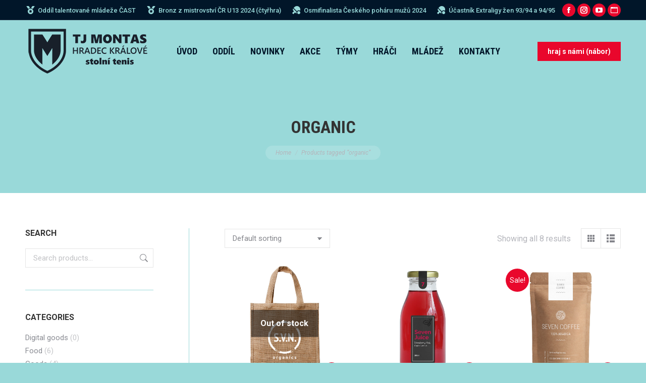

--- FILE ---
content_type: text/html; charset=UTF-8
request_url: https://montashk.cz/product-tag/organic/
body_size: 17951
content:
<!DOCTYPE html>
<!--[if !(IE 6) | !(IE 7) | !(IE 8)  ]><!-->
<html lang="cs" class="no-js">
<!--<![endif]-->
<head>
	<meta charset="UTF-8" />
		<meta name="viewport" content="width=device-width, initial-scale=1, maximum-scale=1, user-scalable=0">
		<meta name="theme-color" content="#e9072c"/>	<link rel="profile" href="https://gmpg.org/xfn/11" />
	<title>organic &#8211; TJ Montas Hradec Králové stolní tenis</title>
<meta name='robots' content='max-image-preview:large' />
<link rel='dns-prefetch' href='//cdnjs.cloudflare.com' />
<link rel='dns-prefetch' href='//maps.googleapis.com' />
<link rel='dns-prefetch' href='//fonts.googleapis.com' />
<link rel="alternate" type="application/rss+xml" title="TJ Montas Hradec Králové stolní tenis &raquo; RSS zdroj" href="https://montashk.cz/feed/" />
<link rel="alternate" type="application/rss+xml" title="TJ Montas Hradec Králové stolní tenis &raquo; RSS komentářů" href="https://montashk.cz/comments/feed/" />
<link rel="alternate" type="application/rss+xml" title="TJ Montas Hradec Králové stolní tenis &raquo; organic Tag RSS" href="https://montashk.cz/product-tag/organic/feed/" />
<style id='wp-img-auto-sizes-contain-inline-css' type='text/css'>
img:is([sizes=auto i],[sizes^="auto," i]){contain-intrinsic-size:3000px 1500px}
/*# sourceURL=wp-img-auto-sizes-contain-inline-css */
</style>
<style id='wp-emoji-styles-inline-css' type='text/css'>

	img.wp-smiley, img.emoji {
		display: inline !important;
		border: none !important;
		box-shadow: none !important;
		height: 1em !important;
		width: 1em !important;
		margin: 0 0.07em !important;
		vertical-align: -0.1em !important;
		background: none !important;
		padding: 0 !important;
	}
/*# sourceURL=wp-emoji-styles-inline-css */
</style>
<style id='wp-block-library-inline-css' type='text/css'>
:root{--wp-block-synced-color:#7a00df;--wp-block-synced-color--rgb:122,0,223;--wp-bound-block-color:var(--wp-block-synced-color);--wp-editor-canvas-background:#ddd;--wp-admin-theme-color:#007cba;--wp-admin-theme-color--rgb:0,124,186;--wp-admin-theme-color-darker-10:#006ba1;--wp-admin-theme-color-darker-10--rgb:0,107,160.5;--wp-admin-theme-color-darker-20:#005a87;--wp-admin-theme-color-darker-20--rgb:0,90,135;--wp-admin-border-width-focus:2px}@media (min-resolution:192dpi){:root{--wp-admin-border-width-focus:1.5px}}.wp-element-button{cursor:pointer}:root .has-very-light-gray-background-color{background-color:#eee}:root .has-very-dark-gray-background-color{background-color:#313131}:root .has-very-light-gray-color{color:#eee}:root .has-very-dark-gray-color{color:#313131}:root .has-vivid-green-cyan-to-vivid-cyan-blue-gradient-background{background:linear-gradient(135deg,#00d084,#0693e3)}:root .has-purple-crush-gradient-background{background:linear-gradient(135deg,#34e2e4,#4721fb 50%,#ab1dfe)}:root .has-hazy-dawn-gradient-background{background:linear-gradient(135deg,#faaca8,#dad0ec)}:root .has-subdued-olive-gradient-background{background:linear-gradient(135deg,#fafae1,#67a671)}:root .has-atomic-cream-gradient-background{background:linear-gradient(135deg,#fdd79a,#004a59)}:root .has-nightshade-gradient-background{background:linear-gradient(135deg,#330968,#31cdcf)}:root .has-midnight-gradient-background{background:linear-gradient(135deg,#020381,#2874fc)}:root{--wp--preset--font-size--normal:16px;--wp--preset--font-size--huge:42px}.has-regular-font-size{font-size:1em}.has-larger-font-size{font-size:2.625em}.has-normal-font-size{font-size:var(--wp--preset--font-size--normal)}.has-huge-font-size{font-size:var(--wp--preset--font-size--huge)}.has-text-align-center{text-align:center}.has-text-align-left{text-align:left}.has-text-align-right{text-align:right}.has-fit-text{white-space:nowrap!important}#end-resizable-editor-section{display:none}.aligncenter{clear:both}.items-justified-left{justify-content:flex-start}.items-justified-center{justify-content:center}.items-justified-right{justify-content:flex-end}.items-justified-space-between{justify-content:space-between}.screen-reader-text{border:0;clip-path:inset(50%);height:1px;margin:-1px;overflow:hidden;padding:0;position:absolute;width:1px;word-wrap:normal!important}.screen-reader-text:focus{background-color:#ddd;clip-path:none;color:#444;display:block;font-size:1em;height:auto;left:5px;line-height:normal;padding:15px 23px 14px;text-decoration:none;top:5px;width:auto;z-index:100000}html :where(.has-border-color){border-style:solid}html :where([style*=border-top-color]){border-top-style:solid}html :where([style*=border-right-color]){border-right-style:solid}html :where([style*=border-bottom-color]){border-bottom-style:solid}html :where([style*=border-left-color]){border-left-style:solid}html :where([style*=border-width]){border-style:solid}html :where([style*=border-top-width]){border-top-style:solid}html :where([style*=border-right-width]){border-right-style:solid}html :where([style*=border-bottom-width]){border-bottom-style:solid}html :where([style*=border-left-width]){border-left-style:solid}html :where(img[class*=wp-image-]){height:auto;max-width:100%}:where(figure){margin:0 0 1em}html :where(.is-position-sticky){--wp-admin--admin-bar--position-offset:var(--wp-admin--admin-bar--height,0px)}@media screen and (max-width:600px){html :where(.is-position-sticky){--wp-admin--admin-bar--position-offset:0px}}

/*# sourceURL=wp-block-library-inline-css */
</style><style id='global-styles-inline-css' type='text/css'>
:root{--wp--preset--aspect-ratio--square: 1;--wp--preset--aspect-ratio--4-3: 4/3;--wp--preset--aspect-ratio--3-4: 3/4;--wp--preset--aspect-ratio--3-2: 3/2;--wp--preset--aspect-ratio--2-3: 2/3;--wp--preset--aspect-ratio--16-9: 16/9;--wp--preset--aspect-ratio--9-16: 9/16;--wp--preset--color--black: #000000;--wp--preset--color--cyan-bluish-gray: #abb8c3;--wp--preset--color--white: #FFF;--wp--preset--color--pale-pink: #f78da7;--wp--preset--color--vivid-red: #cf2e2e;--wp--preset--color--luminous-vivid-orange: #ff6900;--wp--preset--color--luminous-vivid-amber: #fcb900;--wp--preset--color--light-green-cyan: #7bdcb5;--wp--preset--color--vivid-green-cyan: #00d084;--wp--preset--color--pale-cyan-blue: #8ed1fc;--wp--preset--color--vivid-cyan-blue: #0693e3;--wp--preset--color--vivid-purple: #9b51e0;--wp--preset--color--accent: #e9072c;--wp--preset--color--dark-gray: #111;--wp--preset--color--light-gray: #767676;--wp--preset--gradient--vivid-cyan-blue-to-vivid-purple: linear-gradient(135deg,rgb(6,147,227) 0%,rgb(155,81,224) 100%);--wp--preset--gradient--light-green-cyan-to-vivid-green-cyan: linear-gradient(135deg,rgb(122,220,180) 0%,rgb(0,208,130) 100%);--wp--preset--gradient--luminous-vivid-amber-to-luminous-vivid-orange: linear-gradient(135deg,rgb(252,185,0) 0%,rgb(255,105,0) 100%);--wp--preset--gradient--luminous-vivid-orange-to-vivid-red: linear-gradient(135deg,rgb(255,105,0) 0%,rgb(207,46,46) 100%);--wp--preset--gradient--very-light-gray-to-cyan-bluish-gray: linear-gradient(135deg,rgb(238,238,238) 0%,rgb(169,184,195) 100%);--wp--preset--gradient--cool-to-warm-spectrum: linear-gradient(135deg,rgb(74,234,220) 0%,rgb(151,120,209) 20%,rgb(207,42,186) 40%,rgb(238,44,130) 60%,rgb(251,105,98) 80%,rgb(254,248,76) 100%);--wp--preset--gradient--blush-light-purple: linear-gradient(135deg,rgb(255,206,236) 0%,rgb(152,150,240) 100%);--wp--preset--gradient--blush-bordeaux: linear-gradient(135deg,rgb(254,205,165) 0%,rgb(254,45,45) 50%,rgb(107,0,62) 100%);--wp--preset--gradient--luminous-dusk: linear-gradient(135deg,rgb(255,203,112) 0%,rgb(199,81,192) 50%,rgb(65,88,208) 100%);--wp--preset--gradient--pale-ocean: linear-gradient(135deg,rgb(255,245,203) 0%,rgb(182,227,212) 50%,rgb(51,167,181) 100%);--wp--preset--gradient--electric-grass: linear-gradient(135deg,rgb(202,248,128) 0%,rgb(113,206,126) 100%);--wp--preset--gradient--midnight: linear-gradient(135deg,rgb(2,3,129) 0%,rgb(40,116,252) 100%);--wp--preset--font-size--small: 13px;--wp--preset--font-size--medium: 20px;--wp--preset--font-size--large: 36px;--wp--preset--font-size--x-large: 42px;--wp--preset--spacing--20: 0.44rem;--wp--preset--spacing--30: 0.67rem;--wp--preset--spacing--40: 1rem;--wp--preset--spacing--50: 1.5rem;--wp--preset--spacing--60: 2.25rem;--wp--preset--spacing--70: 3.38rem;--wp--preset--spacing--80: 5.06rem;--wp--preset--shadow--natural: 6px 6px 9px rgba(0, 0, 0, 0.2);--wp--preset--shadow--deep: 12px 12px 50px rgba(0, 0, 0, 0.4);--wp--preset--shadow--sharp: 6px 6px 0px rgba(0, 0, 0, 0.2);--wp--preset--shadow--outlined: 6px 6px 0px -3px rgb(255, 255, 255), 6px 6px rgb(0, 0, 0);--wp--preset--shadow--crisp: 6px 6px 0px rgb(0, 0, 0);}:where(.is-layout-flex){gap: 0.5em;}:where(.is-layout-grid){gap: 0.5em;}body .is-layout-flex{display: flex;}.is-layout-flex{flex-wrap: wrap;align-items: center;}.is-layout-flex > :is(*, div){margin: 0;}body .is-layout-grid{display: grid;}.is-layout-grid > :is(*, div){margin: 0;}:where(.wp-block-columns.is-layout-flex){gap: 2em;}:where(.wp-block-columns.is-layout-grid){gap: 2em;}:where(.wp-block-post-template.is-layout-flex){gap: 1.25em;}:where(.wp-block-post-template.is-layout-grid){gap: 1.25em;}.has-black-color{color: var(--wp--preset--color--black) !important;}.has-cyan-bluish-gray-color{color: var(--wp--preset--color--cyan-bluish-gray) !important;}.has-white-color{color: var(--wp--preset--color--white) !important;}.has-pale-pink-color{color: var(--wp--preset--color--pale-pink) !important;}.has-vivid-red-color{color: var(--wp--preset--color--vivid-red) !important;}.has-luminous-vivid-orange-color{color: var(--wp--preset--color--luminous-vivid-orange) !important;}.has-luminous-vivid-amber-color{color: var(--wp--preset--color--luminous-vivid-amber) !important;}.has-light-green-cyan-color{color: var(--wp--preset--color--light-green-cyan) !important;}.has-vivid-green-cyan-color{color: var(--wp--preset--color--vivid-green-cyan) !important;}.has-pale-cyan-blue-color{color: var(--wp--preset--color--pale-cyan-blue) !important;}.has-vivid-cyan-blue-color{color: var(--wp--preset--color--vivid-cyan-blue) !important;}.has-vivid-purple-color{color: var(--wp--preset--color--vivid-purple) !important;}.has-black-background-color{background-color: var(--wp--preset--color--black) !important;}.has-cyan-bluish-gray-background-color{background-color: var(--wp--preset--color--cyan-bluish-gray) !important;}.has-white-background-color{background-color: var(--wp--preset--color--white) !important;}.has-pale-pink-background-color{background-color: var(--wp--preset--color--pale-pink) !important;}.has-vivid-red-background-color{background-color: var(--wp--preset--color--vivid-red) !important;}.has-luminous-vivid-orange-background-color{background-color: var(--wp--preset--color--luminous-vivid-orange) !important;}.has-luminous-vivid-amber-background-color{background-color: var(--wp--preset--color--luminous-vivid-amber) !important;}.has-light-green-cyan-background-color{background-color: var(--wp--preset--color--light-green-cyan) !important;}.has-vivid-green-cyan-background-color{background-color: var(--wp--preset--color--vivid-green-cyan) !important;}.has-pale-cyan-blue-background-color{background-color: var(--wp--preset--color--pale-cyan-blue) !important;}.has-vivid-cyan-blue-background-color{background-color: var(--wp--preset--color--vivid-cyan-blue) !important;}.has-vivid-purple-background-color{background-color: var(--wp--preset--color--vivid-purple) !important;}.has-black-border-color{border-color: var(--wp--preset--color--black) !important;}.has-cyan-bluish-gray-border-color{border-color: var(--wp--preset--color--cyan-bluish-gray) !important;}.has-white-border-color{border-color: var(--wp--preset--color--white) !important;}.has-pale-pink-border-color{border-color: var(--wp--preset--color--pale-pink) !important;}.has-vivid-red-border-color{border-color: var(--wp--preset--color--vivid-red) !important;}.has-luminous-vivid-orange-border-color{border-color: var(--wp--preset--color--luminous-vivid-orange) !important;}.has-luminous-vivid-amber-border-color{border-color: var(--wp--preset--color--luminous-vivid-amber) !important;}.has-light-green-cyan-border-color{border-color: var(--wp--preset--color--light-green-cyan) !important;}.has-vivid-green-cyan-border-color{border-color: var(--wp--preset--color--vivid-green-cyan) !important;}.has-pale-cyan-blue-border-color{border-color: var(--wp--preset--color--pale-cyan-blue) !important;}.has-vivid-cyan-blue-border-color{border-color: var(--wp--preset--color--vivid-cyan-blue) !important;}.has-vivid-purple-border-color{border-color: var(--wp--preset--color--vivid-purple) !important;}.has-vivid-cyan-blue-to-vivid-purple-gradient-background{background: var(--wp--preset--gradient--vivid-cyan-blue-to-vivid-purple) !important;}.has-light-green-cyan-to-vivid-green-cyan-gradient-background{background: var(--wp--preset--gradient--light-green-cyan-to-vivid-green-cyan) !important;}.has-luminous-vivid-amber-to-luminous-vivid-orange-gradient-background{background: var(--wp--preset--gradient--luminous-vivid-amber-to-luminous-vivid-orange) !important;}.has-luminous-vivid-orange-to-vivid-red-gradient-background{background: var(--wp--preset--gradient--luminous-vivid-orange-to-vivid-red) !important;}.has-very-light-gray-to-cyan-bluish-gray-gradient-background{background: var(--wp--preset--gradient--very-light-gray-to-cyan-bluish-gray) !important;}.has-cool-to-warm-spectrum-gradient-background{background: var(--wp--preset--gradient--cool-to-warm-spectrum) !important;}.has-blush-light-purple-gradient-background{background: var(--wp--preset--gradient--blush-light-purple) !important;}.has-blush-bordeaux-gradient-background{background: var(--wp--preset--gradient--blush-bordeaux) !important;}.has-luminous-dusk-gradient-background{background: var(--wp--preset--gradient--luminous-dusk) !important;}.has-pale-ocean-gradient-background{background: var(--wp--preset--gradient--pale-ocean) !important;}.has-electric-grass-gradient-background{background: var(--wp--preset--gradient--electric-grass) !important;}.has-midnight-gradient-background{background: var(--wp--preset--gradient--midnight) !important;}.has-small-font-size{font-size: var(--wp--preset--font-size--small) !important;}.has-medium-font-size{font-size: var(--wp--preset--font-size--medium) !important;}.has-large-font-size{font-size: var(--wp--preset--font-size--large) !important;}.has-x-large-font-size{font-size: var(--wp--preset--font-size--x-large) !important;}
/*# sourceURL=global-styles-inline-css */
</style>

<style id='classic-theme-styles-inline-css' type='text/css'>
/*! This file is auto-generated */
.wp-block-button__link{color:#fff;background-color:#32373c;border-radius:9999px;box-shadow:none;text-decoration:none;padding:calc(.667em + 2px) calc(1.333em + 2px);font-size:1.125em}.wp-block-file__button{background:#32373c;color:#fff;text-decoration:none}
/*# sourceURL=/wp-includes/css/classic-themes.min.css */
</style>
<link rel='stylesheet' id='go-pricing-styles-css' href='https://montashk.cz/wp-content/plugins/go_pricing/assets/css/go_pricing_styles.css?ver=3.3.19' type='text/css' media='all' />
<style id='woocommerce-inline-inline-css' type='text/css'>
.woocommerce form .form-row .required { visibility: visible; }
/*# sourceURL=woocommerce-inline-inline-css */
</style>
<link rel='stylesheet' id='the7-font-css' href='https://montashk.cz/wp-content/themes/dt-the7/fonts/icomoon-the7-font/icomoon-the7-font.min.css?ver=11.8.1' type='text/css' media='all' />
<link rel='stylesheet' id='the7-awesome-fonts-css' href='https://montashk.cz/wp-content/themes/dt-the7/fonts/FontAwesome/css/all.min.css?ver=11.8.1' type='text/css' media='all' />
<link rel='stylesheet' id='the7-icomoon-numbers-32x32-css' href='https://montashk.cz/wp-content/uploads/smile_fonts/icomoon-numbers-32x32/icomoon-numbers-32x32.css?ver=6.9' type='text/css' media='all' />
<link rel='stylesheet' id='dt-web-fonts-css' href='https://fonts.googleapis.com/css?family=Roboto:400,400italic,500,600,700%7CRoboto+Condensed:400,600,700' type='text/css' media='all' />
<link rel='stylesheet' id='dt-main-css' href='https://montashk.cz/wp-content/themes/dt-the7/css/main.min.css?ver=11.8.1' type='text/css' media='all' />
<link rel='stylesheet' id='the7-custom-scrollbar-css' href='https://montashk.cz/wp-content/themes/dt-the7/lib/custom-scrollbar/custom-scrollbar.min.css?ver=11.8.1' type='text/css' media='all' />
<link rel='stylesheet' id='the7-wpbakery-css' href='https://montashk.cz/wp-content/themes/dt-the7/css/wpbakery.min.css?ver=11.8.1' type='text/css' media='all' />
<link rel='stylesheet' id='the7-core-css' href='https://montashk.cz/wp-content/plugins/dt-the7-core/assets/css/post-type.min.css?ver=2.7.6' type='text/css' media='all' />
<link rel='stylesheet' id='the7-css-vars-css' href='https://montashk.cz/wp-content/uploads/the7-css/css-vars.css?ver=0e851ec2b61d' type='text/css' media='all' />
<link rel='stylesheet' id='dt-custom-css' href='https://montashk.cz/wp-content/uploads/the7-css/custom.css?ver=0e851ec2b61d' type='text/css' media='all' />
<link rel='stylesheet' id='wc-dt-custom-css' href='https://montashk.cz/wp-content/uploads/the7-css/compatibility/wc-dt-custom.css?ver=0e851ec2b61d' type='text/css' media='all' />
<link rel='stylesheet' id='dt-media-css' href='https://montashk.cz/wp-content/uploads/the7-css/media.css?ver=0e851ec2b61d' type='text/css' media='all' />
<link rel='stylesheet' id='the7-mega-menu-css' href='https://montashk.cz/wp-content/uploads/the7-css/mega-menu.css?ver=0e851ec2b61d' type='text/css' media='all' />
<link rel='stylesheet' id='the7-elements-albums-portfolio-css' href='https://montashk.cz/wp-content/uploads/the7-css/the7-elements-albums-portfolio.css?ver=0e851ec2b61d' type='text/css' media='all' />
<link rel='stylesheet' id='the7-elements-css' href='https://montashk.cz/wp-content/uploads/the7-css/post-type-dynamic.css?ver=0e851ec2b61d' type='text/css' media='all' />
<link rel='stylesheet' id='style-css' href='https://montashk.cz/wp-content/themes/dt-the7/style.css?ver=11.8.1' type='text/css' media='all' />
<link rel='stylesheet' id='ultimate-vc-addons-style-min-css' href='https://montashk.cz/wp-content/plugins/Ultimate_VC_Addons/assets/min-css/ultimate.min.css?ver=3.19.17' type='text/css' media='all' />
<link rel='stylesheet' id='ultimate-vc-addons-icons-css' href='https://montashk.cz/wp-content/plugins/Ultimate_VC_Addons/assets/css/icons.css?ver=3.19.17' type='text/css' media='all' />
<link rel='stylesheet' id='ultimate-vc-addons-vidcons-css' href='https://montashk.cz/wp-content/plugins/Ultimate_VC_Addons/assets/fonts/vidcons.css?ver=3.19.17' type='text/css' media='all' />
<link rel='stylesheet' id='ultimate-vc-addons-selected-google-fonts-style-css' href='https://fonts.googleapis.com/css?family=Roboto:normal,700&#038;subset=greek,cyrillic,latin,vietnamese,cyrillic-ext,greek-ext,latin-ext' type='text/css' media='all' />
<script type="text/javascript" src="https://montashk.cz/wp-includes/js/jquery/jquery.min.js?ver=3.7.1" id="jquery-core-js"></script>
<script type="text/javascript" src="https://montashk.cz/wp-includes/js/jquery/jquery-migrate.min.js?ver=3.4.1" id="jquery-migrate-js"></script>
<script type="text/javascript" id="gw-tweenmax-js-before">
/* <![CDATA[ */
var oldGS=window.GreenSockGlobals,oldGSQueue=window._gsQueue,oldGSDefine=window._gsDefine;window._gsDefine=null;delete(window._gsDefine);var gwGS=window.GreenSockGlobals={};
//# sourceURL=gw-tweenmax-js-before
/* ]]> */
</script>
<script type="text/javascript" src="https://cdnjs.cloudflare.com/ajax/libs/gsap/1.11.2/TweenMax.min.js" id="gw-tweenmax-js"></script>
<script type="text/javascript" id="gw-tweenmax-js-after">
/* <![CDATA[ */
try{window.GreenSockGlobals=null;window._gsQueue=null;window._gsDefine=null;delete(window.GreenSockGlobals);delete(window._gsQueue);delete(window._gsDefine);window.GreenSockGlobals=oldGS;window._gsQueue=oldGSQueue;window._gsDefine=oldGSDefine;}catch(e){}
//# sourceURL=gw-tweenmax-js-after
/* ]]> */
</script>
<script type="text/javascript" src="https://montashk.cz/wp-content/plugins/woocommerce/assets/js/jquery-blockui/jquery.blockUI.min.js?ver=2.7.0-wc.8.1.3" id="jquery-blockui-js"></script>
<script type="text/javascript" id="wc-add-to-cart-js-extra">
/* <![CDATA[ */
var wc_add_to_cart_params = {"ajax_url":"/wp-admin/admin-ajax.php","wc_ajax_url":"/?wc-ajax=%%endpoint%%","i18n_view_cart":"View cart","cart_url":"https://montashk.cz/shop-2/cart/","is_cart":"","cart_redirect_after_add":"no"};
//# sourceURL=wc-add-to-cart-js-extra
/* ]]> */
</script>
<script type="text/javascript" src="https://montashk.cz/wp-content/plugins/woocommerce/assets/js/frontend/add-to-cart.min.js?ver=8.1.3" id="wc-add-to-cart-js"></script>
<script type="text/javascript" src="https://montashk.cz/wp-content/plugins/js_composer/assets/js/vendors/woocommerce-add-to-cart.js?ver=6.10.0" id="vc_woocommerce-add-to-cart-js-js"></script>
<script type="text/javascript" id="dt-above-fold-js-extra">
/* <![CDATA[ */
var dtLocal = {"themeUrl":"https://montashk.cz/wp-content/themes/dt-the7","passText":"To view this protected post, enter the password below:","moreButtonText":{"loading":"Loading...","loadMore":"Load more"},"postID":"50125","ajaxurl":"https://montashk.cz/wp-admin/admin-ajax.php","REST":{"baseUrl":"https://montashk.cz/wp-json/the7/v1","endpoints":{"sendMail":"/send-mail"}},"contactMessages":{"required":"One or more fields have an error. Please check and try again.","terms":"Please accept the privacy policy.","fillTheCaptchaError":"Please, fill the captcha."},"captchaSiteKey":"","ajaxNonce":"05a32e08ea","pageData":{"type":"archive","template":null,"layout":"masonry"},"themeSettings":{"smoothScroll":"off","lazyLoading":false,"desktopHeader":{"height":90},"ToggleCaptionEnabled":"disabled","ToggleCaption":"Navigation","floatingHeader":{"showAfter":140,"showMenu":true,"height":64,"logo":{"showLogo":true,"html":"\u003Cimg class=\" preload-me\" src=\"https://montashk.cz/wp-content/uploads/2022/11/montashk-stolnitenis-logo-72dpi-250px.png\" srcset=\"https://montashk.cz/wp-content/uploads/2022/11/montashk-stolnitenis-logo-72dpi-250px.png 250w, https://montashk.cz/wp-content/uploads/2022/11/montashk-stolnitenis-logo-webopt.png 600w\" width=\"250\" height=\"103\"   sizes=\"250px\" alt=\"TJ Montas Hradec Kr\u00e1lov\u00e9 stoln\u00ed tenis\" /\u003E","url":"https://montashk.cz/"}},"topLine":{"floatingTopLine":{"logo":{"showLogo":false,"html":""}}},"mobileHeader":{"firstSwitchPoint":1050,"secondSwitchPoint":778,"firstSwitchPointHeight":60,"secondSwitchPointHeight":60,"mobileToggleCaptionEnabled":"disabled","mobileToggleCaption":"Menu"},"stickyMobileHeaderFirstSwitch":{"logo":{"html":"\u003Cimg class=\" preload-me\" src=\"https://montashk.cz/wp-content/uploads/2022/11/montashk-stolnitenis-logo-72dpi-250px.png\" srcset=\"https://montashk.cz/wp-content/uploads/2022/11/montashk-stolnitenis-logo-72dpi-250px.png 250w, https://montashk.cz/wp-content/uploads/2022/11/montashk-stolnitenis-logo-webopt.png 600w\" width=\"250\" height=\"103\"   sizes=\"250px\" alt=\"TJ Montas Hradec Kr\u00e1lov\u00e9 stoln\u00ed tenis\" /\u003E"}},"stickyMobileHeaderSecondSwitch":{"logo":{"html":"\u003Cimg class=\" preload-me\" src=\"https://montashk.cz/wp-content/uploads/2022/11/montashk-stolnitenis-logo-72dpi-250px.png\" srcset=\"https://montashk.cz/wp-content/uploads/2022/11/montashk-stolnitenis-logo-72dpi-250px.png 250w, https://montashk.cz/wp-content/uploads/2022/11/montashk-stolnitenis-logo-webopt.png 600w\" width=\"250\" height=\"103\"   sizes=\"250px\" alt=\"TJ Montas Hradec Kr\u00e1lov\u00e9 stoln\u00ed tenis\" /\u003E"}},"sidebar":{"switchPoint":992},"boxedWidth":"1340px"},"VCMobileScreenWidth":"778","wcCartFragmentHash":"a08e649327c3dda345133a4faeebe38e"};
var dtShare = {"shareButtonText":{"facebook":"Share on Facebook","twitter":"Tweet","pinterest":"Pin it","linkedin":"Share on Linkedin","whatsapp":"Share on Whatsapp"},"overlayOpacity":"85"};
//# sourceURL=dt-above-fold-js-extra
/* ]]> */
</script>
<script type="text/javascript" src="https://montashk.cz/wp-content/themes/dt-the7/js/above-the-fold.min.js?ver=11.8.1" id="dt-above-fold-js"></script>
<script type="text/javascript" src="https://montashk.cz/wp-content/themes/dt-the7/js/compatibility/woocommerce/woocommerce.min.js?ver=11.8.1" id="dt-woocommerce-js"></script>
<script type="text/javascript" src="https://montashk.cz/wp-content/plugins/Ultimate_VC_Addons/assets/min-js/modernizr-custom.min.js?ver=3.19.17" id="ultimate-vc-addons-modernizr-js"></script>
<script type="text/javascript" src="https://montashk.cz/wp-content/plugins/Ultimate_VC_Addons/assets/min-js/jquery-ui.min.js?ver=3.19.17" id="jquery_ui-js"></script>
<script type="text/javascript" src="https://maps.googleapis.com/maps/api/js" id="ultimate-vc-addons-googleapis-js"></script>
<script type="text/javascript" src="https://montashk.cz/wp-includes/js/jquery/ui/core.min.js?ver=1.13.3" id="jquery-ui-core-js"></script>
<script type="text/javascript" src="https://montashk.cz/wp-includes/js/jquery/ui/mouse.min.js?ver=1.13.3" id="jquery-ui-mouse-js"></script>
<script type="text/javascript" src="https://montashk.cz/wp-includes/js/jquery/ui/slider.min.js?ver=1.13.3" id="jquery-ui-slider-js"></script>
<script type="text/javascript" src="https://montashk.cz/wp-content/plugins/Ultimate_VC_Addons/assets/min-js/jquery-ui-labeledslider.min.js?ver=3.19.17" id="ultimate-vc-addons_range_tick-js"></script>
<script type="text/javascript" src="https://montashk.cz/wp-content/plugins/Ultimate_VC_Addons/assets/min-js/ultimate.min.js?ver=3.19.17" id="ultimate-vc-addons-script-js"></script>
<script type="text/javascript" src="https://montashk.cz/wp-content/plugins/Ultimate_VC_Addons/assets/min-js/modal-all.min.js?ver=3.19.17" id="ultimate-vc-addons-modal-all-js"></script>
<script type="text/javascript" src="https://montashk.cz/wp-content/plugins/Ultimate_VC_Addons/assets/min-js/jparallax.min.js?ver=3.19.17" id="ultimate-vc-addons-jquery.shake-js"></script>
<script type="text/javascript" src="https://montashk.cz/wp-content/plugins/Ultimate_VC_Addons/assets/min-js/vhparallax.min.js?ver=3.19.17" id="ultimate-vc-addons-jquery.vhparallax-js"></script>
<script type="text/javascript" src="https://montashk.cz/wp-content/plugins/Ultimate_VC_Addons/assets/min-js/ultimate_bg.min.js?ver=3.19.17" id="ultimate-vc-addons-row-bg-js"></script>
<script type="text/javascript" src="https://montashk.cz/wp-content/plugins/Ultimate_VC_Addons/assets/min-js/mb-YTPlayer.min.js?ver=3.19.17" id="ultimate-vc-addons-jquery.ytplayer-js"></script>
<link rel="https://api.w.org/" href="https://montashk.cz/wp-json/" /><link rel="alternate" title="JSON" type="application/json" href="https://montashk.cz/wp-json/wp/v2/product_tag/472" /><link rel="EditURI" type="application/rsd+xml" title="RSD" href="https://montashk.cz/xmlrpc.php?rsd" />
<meta name="generator" content="WordPress 6.9" />
<meta name="generator" content="WooCommerce 8.1.3" />
<meta name="cdp-version" content="1.4.3" />	<noscript><style>.woocommerce-product-gallery{ opacity: 1 !important; }</style></noscript>
	<style type="text/css">.recentcomments a{display:inline !important;padding:0 !important;margin:0 !important;}</style><meta name="generator" content="Powered by WPBakery Page Builder - drag and drop page builder for WordPress."/>
<meta name="generator" content="Powered by Slider Revolution 6.6.16 - responsive, Mobile-Friendly Slider Plugin for WordPress with comfortable drag and drop interface." />
<link rel="icon" href="https://montashk.cz/wp-content/uploads/2022/02/montashk-logo01.png" type="image/png" sizes="16x16"/><link rel="icon" href="https://montashk.cz/wp-content/uploads/2022/02/montashk-logo01.png" type="image/png" sizes="32x32"/><link rel="apple-touch-icon" href="https://montashk.cz/wp-content/uploads/2022/02/montashk-logo01.png"><link rel="apple-touch-icon" sizes="76x76" href="https://montashk.cz/wp-content/uploads/2022/02/montashk-logo01.png"><link rel="apple-touch-icon" sizes="120x120" href="https://montashk.cz/wp-content/uploads/2022/02/montashk-logo01.png"><link rel="apple-touch-icon" sizes="152x152" href="https://montashk.cz/wp-content/uploads/2022/02/montashk-logo01.png"><script>function setREVStartSize(e){
			//window.requestAnimationFrame(function() {
				window.RSIW = window.RSIW===undefined ? window.innerWidth : window.RSIW;
				window.RSIH = window.RSIH===undefined ? window.innerHeight : window.RSIH;
				try {
					var pw = document.getElementById(e.c).parentNode.offsetWidth,
						newh;
					pw = pw===0 || isNaN(pw) || (e.l=="fullwidth" || e.layout=="fullwidth") ? window.RSIW : pw;
					e.tabw = e.tabw===undefined ? 0 : parseInt(e.tabw);
					e.thumbw = e.thumbw===undefined ? 0 : parseInt(e.thumbw);
					e.tabh = e.tabh===undefined ? 0 : parseInt(e.tabh);
					e.thumbh = e.thumbh===undefined ? 0 : parseInt(e.thumbh);
					e.tabhide = e.tabhide===undefined ? 0 : parseInt(e.tabhide);
					e.thumbhide = e.thumbhide===undefined ? 0 : parseInt(e.thumbhide);
					e.mh = e.mh===undefined || e.mh=="" || e.mh==="auto" ? 0 : parseInt(e.mh,0);
					if(e.layout==="fullscreen" || e.l==="fullscreen")
						newh = Math.max(e.mh,window.RSIH);
					else{
						e.gw = Array.isArray(e.gw) ? e.gw : [e.gw];
						for (var i in e.rl) if (e.gw[i]===undefined || e.gw[i]===0) e.gw[i] = e.gw[i-1];
						e.gh = e.el===undefined || e.el==="" || (Array.isArray(e.el) && e.el.length==0)? e.gh : e.el;
						e.gh = Array.isArray(e.gh) ? e.gh : [e.gh];
						for (var i in e.rl) if (e.gh[i]===undefined || e.gh[i]===0) e.gh[i] = e.gh[i-1];
											
						var nl = new Array(e.rl.length),
							ix = 0,
							sl;
						e.tabw = e.tabhide>=pw ? 0 : e.tabw;
						e.thumbw = e.thumbhide>=pw ? 0 : e.thumbw;
						e.tabh = e.tabhide>=pw ? 0 : e.tabh;
						e.thumbh = e.thumbhide>=pw ? 0 : e.thumbh;
						for (var i in e.rl) nl[i] = e.rl[i]<window.RSIW ? 0 : e.rl[i];
						sl = nl[0];
						for (var i in nl) if (sl>nl[i] && nl[i]>0) { sl = nl[i]; ix=i;}
						var m = pw>(e.gw[ix]+e.tabw+e.thumbw) ? 1 : (pw-(e.tabw+e.thumbw)) / (e.gw[ix]);
						newh =  (e.gh[ix] * m) + (e.tabh + e.thumbh);
					}
					var el = document.getElementById(e.c);
					if (el!==null && el) el.style.height = newh+"px";
					el = document.getElementById(e.c+"_wrapper");
					if (el!==null && el) {
						el.style.height = newh+"px";
						el.style.display = "block";
					}
				} catch(e){
					console.log("Failure at Presize of Slider:" + e)
				}
			//});
		  };</script>
<noscript><style> .wpb_animate_when_almost_visible { opacity: 1; }</style></noscript><link rel='stylesheet' id='rs-plugin-settings-css' href='https://montashk.cz/wp-content/plugins/revslider/public/assets/css/rs6.css?ver=6.6.16' type='text/css' media='all' />
<style id='rs-plugin-settings-inline-css' type='text/css'>
#rs-demo-id {}
/*# sourceURL=rs-plugin-settings-inline-css */
</style>
</head>
<body id="the7-body" class="archive tax-product_tag term-organic term-472 wp-embed-responsive wp-theme-dt-the7 theme-dt-the7 the7-core-ver-2.7.6 woocommerce woocommerce-page woocommerce-no-js layout-masonry description-under-image dt-responsive-on right-mobile-menu-close-icon ouside-menu-close-icon mobile-hamburger-close-bg-enable mobile-hamburger-close-bg-hover-enable  fade-medium-mobile-menu-close-icon fade-medium-menu-close-icon srcset-enabled btn-flat custom-btn-color custom-btn-hover-color phantom-slide phantom-disable-decoration phantom-custom-logo-on sticky-mobile-header top-header first-switch-logo-left first-switch-menu-right second-switch-logo-left second-switch-menu-right right-mobile-menu layzr-loading-on popup-message-style the7-ver-11.8.1 dt-fa-compatibility wpb-js-composer js-comp-ver-6.10.0 vc_responsive">
<!-- The7 11.8.1 -->

<div id="page" >
	<a class="skip-link screen-reader-text" href="#content">Skip to content</a>

<div class="masthead inline-header left widgets full-height shadow-mobile-header-decoration small-mobile-menu-icon show-sub-menu-on-hover show-device-logo show-mobile-logo"  role="banner">

	<div class="top-bar full-width-line top-bar-line-hide">
	<div class="top-bar-bg" ></div>
	<div class="left-widgets mini-widgets"><a href="https://montashk.cz/montas-hk-ziskal-pro-rok-2023-statut-oddil-talentovane-mladeze-kategorie-b-a-podporu-ceske-asociace/" class="mini-contacts multipurpose_1 show-on-desktop near-logo-first-switch in-menu-second-switch"><i class="fa-fw fas fa-medal"></i>Oddíl talentované mládeže ČAST</a><a href="https://montashk.cz/daniel-skakal-ziskal-bronz-na-mistrovstvi-ceske-republiky-u13-v-deblu/" class="mini-contacts clock show-on-desktop near-logo-first-switch in-menu-second-switch"><i class="fa-fw fas fa-medal"></i>Bronz z mistrovství ČR U13 2024 (čtyřhra)</a><a href="https://montashk.cz/a-tym-muzu-senzacnim-osmifinalistou-celostatniho-ceskeho-poharu/" class="mini-contacts multipurpose_3 show-on-desktop near-logo-first-switch in-menu-second-switch"><i class="fa-fw fas fa-table-tennis"></i>Osmifinalista Českého poháru mužů 2024</a><span class="mini-contacts phone show-on-desktop in-top-bar-left in-menu-second-switch"><i class="fa-fw fas fa-table-tennis"></i>Účastník Extraligy žen 93/94 a 94/95</span></div><div class="right-widgets mini-widgets"><div class="soc-ico show-on-desktop in-top-bar-right in-menu-second-switch accent-bg disabled-border border-off hover-custom-bg hover-disabled-border  hover-border-off"><a title="Facebook page opens in new window" href="https://www.facebook.com/montashkstolnitenis" target="_blank" class="facebook"><span class="soc-font-icon"></span><span class="screen-reader-text">Facebook page opens in new window</span></a><a title="Instagram page opens in new window" href="https://www.instagram.com/montashk_stolnitenis/" target="_blank" class="instagram"><span class="soc-font-icon"></span><span class="screen-reader-text">Instagram page opens in new window</span></a><a title="YouTube page opens in new window" href="https://www.youtube.com/channel/UCqs2m7vh1V1Fu5Tob7WD-nQ" target="_blank" class="you-tube"><span class="soc-font-icon"></span><span class="screen-reader-text">YouTube page opens in new window</span></a><a title="Website page opens in new window" href="https://eu.zonerama.com/montashk" target="_blank" class="website"><span class="soc-font-icon"></span><span class="screen-reader-text">Website page opens in new window</span></a></div></div></div>

	<header class="header-bar">

		<div class="branding">
	<div id="site-title" class="assistive-text">TJ Montas Hradec Králové stolní tenis</div>
	<div id="site-description" class="assistive-text">Výchova mládeže, soutěže dospělých a dobrá parta u krásného sportu..</div>
	<a class="" href="https://montashk.cz/"><img class=" preload-me" src="https://montashk.cz/wp-content/uploads/2022/11/montashk-stolnitenis-logo-72dpi-250px.png" srcset="https://montashk.cz/wp-content/uploads/2022/11/montashk-stolnitenis-logo-72dpi-250px.png 250w, https://montashk.cz/wp-content/uploads/2022/11/montashk-stolnitenis-logo-webopt.png 600w" width="250" height="103"   sizes="250px" alt="TJ Montas Hradec Králové stolní tenis" /><img class="mobile-logo preload-me" src="https://montashk.cz/wp-content/uploads/2022/11/montashk-stolnitenis-logo-72dpi-250px.png" srcset="https://montashk.cz/wp-content/uploads/2022/11/montashk-stolnitenis-logo-72dpi-250px.png 250w, https://montashk.cz/wp-content/uploads/2022/11/montashk-stolnitenis-logo-webopt.png 600w" width="250" height="103"   sizes="250px" alt="TJ Montas Hradec Králové stolní tenis" /></a></div>

		<ul id="primary-menu" class="main-nav underline-decoration l-to-r-line outside-item-remove-margin"><li class="menu-item menu-item-type-post_type menu-item-object-page menu-item-home menu-item-57312 first depth-0"><a href='https://montashk.cz/' data-level='1'><span class="menu-item-text"><span class="menu-text">Úvod</span></span></a></li> <li class="menu-item menu-item-type-custom menu-item-object-custom menu-item-has-children menu-item-57416 has-children depth-0"><a href='#' class='not-clickable-item' data-level='1'><span class="menu-item-text"><span class="menu-text">Oddíl</span></span></a><ul class="sub-nav level-arrows-on"><li class="menu-item menu-item-type-post_type menu-item-object-page menu-item-57428 first depth-1"><a href='https://montashk.cz/vedeni-oddilu/' data-level='2'><span class="menu-item-text"><span class="menu-text">Vedení oddílu</span></span></a></li> <li class="menu-item menu-item-type-post_type menu-item-object-page menu-item-58564 depth-1"><a href='https://montashk.cz/herna-stolniho-tenisu-a-sportovni-areal/' data-level='2'><span class="menu-item-text"><span class="menu-text">Herna stolního tenisu a areál</span></span></a></li> <li class="menu-item menu-item-type-post_type menu-item-object-page menu-item-57417 depth-1"><a href='https://montashk.cz/tymove-obleceni/' data-level='2'><span class="menu-item-text"><span class="menu-text">Týmové oblečení</span></span></a></li> </ul></li> <li class="menu-item menu-item-type-post_type menu-item-object-page menu-item-57318 depth-0"><a href='https://montashk.cz/novinky-stolni-tenis/' data-level='1'><span class="menu-item-text"><span class="menu-text">Novinky</span></span></a></li> <li class="menu-item menu-item-type-post_type menu-item-object-page menu-item-58916 depth-0"><a href='https://montashk.cz/akce/' data-level='1'><span class="menu-item-text"><span class="menu-text">Akce</span></span></a></li> <li class="menu-item menu-item-type-post_type menu-item-object-page menu-item-59627 depth-0"><a href='https://montashk.cz/tymy-muzu-2024-25/' data-level='1'><span class="menu-item-text"><span class="menu-text">Týmy</span></span></a></li> <li class="menu-item menu-item-type-post_type menu-item-object-page menu-item-57777 depth-0"><a href='https://montashk.cz/hraci-stolniho-tenisu/' data-level='1'><span class="menu-item-text"><span class="menu-text">Hráči</span></span></a></li> <li class="menu-item menu-item-type-custom menu-item-object-custom menu-item-has-children menu-item-57509 has-children depth-0"><a href='#' class='not-clickable-item' data-level='1'><span class="menu-item-text"><span class="menu-text">Mládež</span></span></a><ul class="sub-nav level-arrows-on"><li class="menu-item menu-item-type-post_type menu-item-object-page menu-item-57895 first depth-1"><a href='https://montashk.cz/mladez/' data-level='2'><span class="menu-item-text"><span class="menu-text">Základní informace</span></span></a></li> <li class="menu-item menu-item-type-post_type menu-item-object-page menu-item-57510 depth-1"><a href='https://montashk.cz/nabor-mladeze/' data-level='2'><span class="menu-item-text"><span class="menu-text">Nábor mládeže</span></span></a></li> <li class="menu-item menu-item-type-post_type menu-item-object-page menu-item-57645 depth-1"><a href='https://montashk.cz/treneri/' data-level='2'><span class="menu-item-text"><span class="menu-text">Trenéři</span></span></a></li> </ul></li> <li class="menu-item menu-item-type-post_type menu-item-object-page menu-item-57311 last depth-0"><a href='https://montashk.cz/kontakty/' data-level='1'><span class="menu-item-text"><span class="menu-text">Kontakty</span></span></a></li> </ul>
		<div class="mini-widgets"><a href="https://montashk.cz/nabor-mladeze" class="microwidget-btn mini-button header-elements-button-1 show-on-desktop near-logo-first-switch in-menu-second-switch microwidget-btn-bg-on microwidget-btn-hover-bg-on disable-animation-bg border-on hover-border-on btn-icon-align-right" ><span>hraj s námi (nábor)</span></a></div>
	</header>

</div>
<div role="navigation" class="dt-mobile-header mobile-menu-show-divider">
	<div class="dt-close-mobile-menu-icon"><div class="close-line-wrap"><span class="close-line"></span><span class="close-line"></span><span class="close-line"></span></div></div>	<ul id="mobile-menu" class="mobile-main-nav">
		<li class="menu-item menu-item-type-post_type menu-item-object-page menu-item-home menu-item-57312 first depth-0"><a href='https://montashk.cz/' data-level='1'><span class="menu-item-text"><span class="menu-text">Úvod</span></span></a></li> <li class="menu-item menu-item-type-custom menu-item-object-custom menu-item-has-children menu-item-57416 has-children depth-0"><a href='#' class='not-clickable-item' data-level='1'><span class="menu-item-text"><span class="menu-text">Oddíl</span></span></a><ul class="sub-nav level-arrows-on"><li class="menu-item menu-item-type-post_type menu-item-object-page menu-item-57428 first depth-1"><a href='https://montashk.cz/vedeni-oddilu/' data-level='2'><span class="menu-item-text"><span class="menu-text">Vedení oddílu</span></span></a></li> <li class="menu-item menu-item-type-post_type menu-item-object-page menu-item-58564 depth-1"><a href='https://montashk.cz/herna-stolniho-tenisu-a-sportovni-areal/' data-level='2'><span class="menu-item-text"><span class="menu-text">Herna stolního tenisu a areál</span></span></a></li> <li class="menu-item menu-item-type-post_type menu-item-object-page menu-item-57417 depth-1"><a href='https://montashk.cz/tymove-obleceni/' data-level='2'><span class="menu-item-text"><span class="menu-text">Týmové oblečení</span></span></a></li> </ul></li> <li class="menu-item menu-item-type-post_type menu-item-object-page menu-item-57318 depth-0"><a href='https://montashk.cz/novinky-stolni-tenis/' data-level='1'><span class="menu-item-text"><span class="menu-text">Novinky</span></span></a></li> <li class="menu-item menu-item-type-post_type menu-item-object-page menu-item-58916 depth-0"><a href='https://montashk.cz/akce/' data-level='1'><span class="menu-item-text"><span class="menu-text">Akce</span></span></a></li> <li class="menu-item menu-item-type-post_type menu-item-object-page menu-item-59627 depth-0"><a href='https://montashk.cz/tymy-muzu-2024-25/' data-level='1'><span class="menu-item-text"><span class="menu-text">Týmy</span></span></a></li> <li class="menu-item menu-item-type-post_type menu-item-object-page menu-item-57777 depth-0"><a href='https://montashk.cz/hraci-stolniho-tenisu/' data-level='1'><span class="menu-item-text"><span class="menu-text">Hráči</span></span></a></li> <li class="menu-item menu-item-type-custom menu-item-object-custom menu-item-has-children menu-item-57509 has-children depth-0"><a href='#' class='not-clickable-item' data-level='1'><span class="menu-item-text"><span class="menu-text">Mládež</span></span></a><ul class="sub-nav level-arrows-on"><li class="menu-item menu-item-type-post_type menu-item-object-page menu-item-57895 first depth-1"><a href='https://montashk.cz/mladez/' data-level='2'><span class="menu-item-text"><span class="menu-text">Základní informace</span></span></a></li> <li class="menu-item menu-item-type-post_type menu-item-object-page menu-item-57510 depth-1"><a href='https://montashk.cz/nabor-mladeze/' data-level='2'><span class="menu-item-text"><span class="menu-text">Nábor mládeže</span></span></a></li> <li class="menu-item menu-item-type-post_type menu-item-object-page menu-item-57645 depth-1"><a href='https://montashk.cz/treneri/' data-level='2'><span class="menu-item-text"><span class="menu-text">Trenéři</span></span></a></li> </ul></li> <li class="menu-item menu-item-type-post_type menu-item-object-page menu-item-57311 last depth-0"><a href='https://montashk.cz/kontakty/' data-level='1'><span class="menu-item-text"><span class="menu-text">Kontakty</span></span></a></li> 	</ul>
	<div class='mobile-mini-widgets-in-menu'></div>
</div>

		<div class="page-title title-center solid-bg breadcrumbs-mobile-off breadcrumbs-bg page-title-responsive-enabled">
			<div class="wf-wrap">

				<div class="page-title-head hgroup"><h1 >organic</h1></div><div class="page-title-breadcrumbs"><div class="assistive-text">You are here:</div><ol class="breadcrumbs text-small" itemscope itemtype="https://schema.org/BreadcrumbList"><li itemprop="itemListElement" itemscope itemtype="https://schema.org/ListItem"><a itemprop="item" href="https://montashk.cz" title="Home"><span itemprop="name">Home</span></a><meta itemprop="position" content="1" /></li><li itemprop="itemListElement" itemscope itemtype="https://schema.org/ListItem"><span itemprop="name">Products tagged &ldquo;organic&rdquo;</span><meta itemprop="position" content="2" /></li></ol></div>			</div>
		</div>

		

<div id="main" class="sidebar-left sidebar-divider-vertical">

	
	<div class="main-gradient"></div>
	<div class="wf-wrap">
	<div class="wf-container-main">

	
		<!-- Content -->
		<div id="content" class="content" role="main">
	<header class="woocommerce-products-header">
	
	</header>
<div class="woocommerce-notices-wrapper"></div>        <div class="switcher-wrap">
				<div class="view-mode-switcher">

							<a class="switch-mode-grid switcher-active" href="https://montashk.cz/product-tag/organic/?wc_view_mode=masonry_grid"><svg version="1.1" id="Layer_1" xmlns="http://www.w3.org/2000/svg" xmlns:xlink="http://www.w3.org/1999/xlink" x="0px" y="0px" viewBox="0 0 16 16" style="enable-background:new 0 0 16 16;" xml:space="preserve"><path d="M1,2c0-0.6,0.4-1,1-1h2c0.6,0,1,0.4,1,1v2c0,0.6-0.4,1-1,1H2C1.4,5,1,4.6,1,4V2z M6,2c0-0.6,0.4-1,1-1h2c0.6,0,1,0.4,1,1v2c0,0.6-0.4,1-1,1H7C6.4,5,6,4.6,6,4V2z M11,2c0-0.6,0.4-1,1-1h2c0.6,0,1,0.4,1,1v2c0,0.6-0.4,1-1,1h-2c-0.6,0-1-0.4-1-1V2z M1,7c0-0.6,0.4-1,1-1h2c0.6,0,1,0.4,1,1v2c0,0.6-0.4,1-1,1H2c-0.6,0-1-0.4-1-1V7z M6,7c0-0.6,0.4-1,1-1h2c0.6,0,1,0.4,1,1v2c0,0.6-0.4,1-1,1H7c-0.6,0-1-0.4-1-1V7z M11,7c0-0.6,0.4-1,1-1h2c0.6,0,1,0.4,1,1v2c0,0.6-0.4,1-1,1h-2c-0.6,0-1-0.4-1-1V7z M1,12c0-0.6,0.4-1,1-1h2c0.6,0,1,0.4,1,1v2c0,0.6-0.4,1-1,1H2c-0.6,0-1-0.4-1-1V12z M6,12c0-0.6,0.4-1,1-1h2c0.6,0,1,0.4,1,1v2c0,0.6-0.4,1-1,1H7c-0.6,0-1-0.4-1-1V12z M11,12c0-0.6,0.4-1,1-1h2c0.6,0,1,0.4,1,1v2c0,0.6-0.4,1-1,1h-2c-0.6,0-1-0.4-1-1V12z"/></svg><span class="filter-popup">Grid view				</span></a>

				<a class="switch-mode-list " href="https://montashk.cz/product-tag/organic/?wc_view_mode=list"><i class="dt-icon-the7-misc-006-2" aria-hidden="true"></i><span class="filter-popup">List view</span></a>
					</div>
		<p class="woocommerce-result-count">
	Showing all 8 results</p>
<form class="woocommerce-ordering" method="get">
	<select name="orderby" class="orderby" aria-label="Shop order">
					<option value="menu_order"  selected='selected'>Default sorting</option>
					<option value="popularity" >Sort by popularity</option>
					<option value="rating" >Sort by average rating</option>
					<option value="date" >Sort by latest</option>
					<option value="price" >Sort by price: low to high</option>
					<option value="price-desc" >Sort by price: high to low</option>
			</select>
	<input type="hidden" name="paged" value="1" />
	</form>
        </div>
		<div class="loading-effect-none description-under-image cart-btn-on-img resize-by-browser-width wc-img-hover hide-description wc-grid dt-css-grid-wrap woo-hover wc-grid dt-products products"  data-padding="18px" data-cur-page="1" data-desktop-columns-num="3" data-v-tablet-columns-num="2" data-h-tablet-columns-num="3" data-phone-columns-num="1" data-width="220px" data-columns="4"><div class="dt-css-grid">
<div class="wf-cell visible" data-post-id="50125" data-date="2017-01-04T06:53:44+01:00" data-name="Eco Bag">
<article class="post visible product type-product post-50125 status-publish first outofstock product_cat-goods product_tag-bag product_tag-eco product_tag-organic has-post-thumbnail shipping-taxable purchasable product-type-simple">

	<figure class="woocom-project">
	<div class="woo-buttons-on-img">

		<a href="https://montashk.cz/product/eco-bag/" class="alignnone layzr-bg"><img width="900" height="900" src="data:image/svg+xml;charset=utf-8,%3Csvg xmlns%3D&#039;http%3A%2F%2Fwww.w3.org%2F2000%2Fsvg&#039; viewBox%3D&#039;0 0 900 900&#039;%2F%3E" class="attachment-woocommerce_thumbnail size-woocommerce_thumbnail iso-lazy-load preload-me" alt="" decoding="async" fetchpriority="high" data-src="https://montashk.cz/wp-content/uploads/2017/04/sh-073-900x900.jpg" data-srcset="https://montashk.cz/wp-content/uploads/2017/04/sh-073.jpg 900w, https://montashk.cz/wp-content/uploads/2017/04/sh-073-200x200.jpg 200w, https://montashk.cz/wp-content/uploads/2017/04/sh-073-300x300.jpg 300w, https://montashk.cz/wp-content/uploads/2017/04/sh-073-150x150.jpg 150w, https://montashk.cz/wp-content/uploads/2017/04/sh-073-768x768.jpg 768w" /><img width="900" height="900" src="data:image/svg+xml;charset=utf-8,%3Csvg xmlns%3D&#039;http%3A%2F%2Fwww.w3.org%2F2000%2Fsvg&#039; viewBox%3D&#039;0 0 900 900&#039;%2F%3E" class="show-on-hover back-image iso-lazy-load preload-me" alt="" decoding="async" data-src="https://montashk.cz/wp-content/uploads/2017/04/sh-072-900x900.jpg" data-srcset="https://montashk.cz/wp-content/uploads/2017/04/sh-072.jpg 900w, https://montashk.cz/wp-content/uploads/2017/04/sh-072-200x200.jpg 200w, https://montashk.cz/wp-content/uploads/2017/04/sh-072-300x300.jpg 300w, https://montashk.cz/wp-content/uploads/2017/04/sh-072-150x150.jpg 150w, https://montashk.cz/wp-content/uploads/2017/04/sh-072-768x768.jpg 768w" /></a><div class="woo-buttons"><a href="https://montashk.cz/product/eco-bag/" data-quantity="1" class="product_type_simple ajax_add_to_cart" data-product_id="50125" data-product_sku="dt-019" aria-label="Read more about &ldquo;Eco Bag&rdquo;" aria-describedby="" rel="nofollow"><span class="filter-popup">Details</span><i class="popup-icon icomoon-the7-font-the7-cart-04"></i></a></div><span class="out-stock-label">Out of stock</span>
	</div>
	<figcaption class="woocom-list-content">

					<h4 class="entry-title">
				<a href="https://montashk.cz/product/eco-bag/" title="Eco Bag" rel="bookmark">Eco Bag</a>
			</h4>
		
	<span class="price"><span class="woocommerce-Price-amount amount"><bdi><span class="woocommerce-Price-currencySymbol">&#36;</span>4.50</bdi></span></span>

	</figcaption>
</figure>

</article>

</div>
<div class="wf-cell visible" data-post-id="50013" data-date="2017-02-22T16:24:17+01:00" data-name="Organic Berry Juice">
<article class="post visible product type-product post-50013 status-publish instock product_cat-beverages product_tag-beverage product_tag-drink product_tag-organic has-post-thumbnail shipping-taxable purchasable product-type-simple">

	<figure class="woocom-project">
	<div class="woo-buttons-on-img">

		<a href="https://montashk.cz/product/organic-berry-juice/" class="alignnone layzr-bg"><img width="900" height="900" src="data:image/svg+xml;charset=utf-8,%3Csvg xmlns%3D&#039;http%3A%2F%2Fwww.w3.org%2F2000%2Fsvg&#039; viewBox%3D&#039;0 0 900 900&#039;%2F%3E" class="attachment-woocommerce_thumbnail size-woocommerce_thumbnail iso-lazy-load preload-me" alt="" decoding="async" data-src="https://montashk.cz/wp-content/uploads/2017/02/sh-060-900x900.jpg" data-srcset="https://montashk.cz/wp-content/uploads/2017/02/sh-060.jpg 900w, https://montashk.cz/wp-content/uploads/2017/02/sh-060-200x200.jpg 200w, https://montashk.cz/wp-content/uploads/2017/02/sh-060-300x300.jpg 300w, https://montashk.cz/wp-content/uploads/2017/02/sh-060-150x150.jpg 150w, https://montashk.cz/wp-content/uploads/2017/02/sh-060-768x768.jpg 768w" /><img width="900" height="900" src="data:image/svg+xml;charset=utf-8,%3Csvg xmlns%3D&#039;http%3A%2F%2Fwww.w3.org%2F2000%2Fsvg&#039; viewBox%3D&#039;0 0 900 900&#039;%2F%3E" class="show-on-hover back-image iso-lazy-load preload-me" alt="" decoding="async" loading="lazy" data-src="https://montashk.cz/wp-content/uploads/2017/03/sh-062-900x900.jpg" data-srcset="https://montashk.cz/wp-content/uploads/2017/03/sh-062.jpg 900w, https://montashk.cz/wp-content/uploads/2017/03/sh-062-200x200.jpg 200w, https://montashk.cz/wp-content/uploads/2017/03/sh-062-300x300.jpg 300w, https://montashk.cz/wp-content/uploads/2017/03/sh-062-150x150.jpg 150w, https://montashk.cz/wp-content/uploads/2017/03/sh-062-768x768.jpg 768w" /></a><div class="woo-buttons"><a href="?add-to-cart=50013" data-quantity="1" class="product_type_simple add_to_cart_button ajax_add_to_cart" data-product_id="50013" data-product_sku="dt-006" aria-label="Add &ldquo;Organic Berry Juice&rdquo; to your cart" aria-describedby="" rel="nofollow"><span class="filter-popup">Add to cart</span><i class="popup-icon icomoon-the7-font-the7-cart-04"></i></a></div>
	</div>
	<figcaption class="woocom-list-content">

					<h4 class="entry-title">
				<a href="https://montashk.cz/product/organic-berry-juice/" title="Organic Berry Juice" rel="bookmark">Organic Berry Juice</a>
			</h4>
		
	<span class="price"><span class="woocommerce-Price-amount amount"><bdi><span class="woocommerce-Price-currencySymbol">&#36;</span>2.50</bdi></span></span>

	</figcaption>
</figure>

</article>

</div>
<div class="wf-cell visible" data-post-id="50017" data-date="2017-04-05T16:39:37+02:00" data-name="Organic Coffee">
<article class="post visible product type-product post-50017 status-publish instock product_cat-food product_tag-arabica product_tag-coffee product_tag-organic has-post-thumbnail sale featured shipping-taxable purchasable product-type-simple">

	
	<span class="onsale">Sale!</span>
	<figure class="woocom-project">
	<div class="woo-buttons-on-img">

		<a href="https://montashk.cz/product/organic-coffee/" class="alignnone layzr-bg"><img width="900" height="900" src="data:image/svg+xml;charset=utf-8,%3Csvg xmlns%3D&#039;http%3A%2F%2Fwww.w3.org%2F2000%2Fsvg&#039; viewBox%3D&#039;0 0 900 900&#039;%2F%3E" class="attachment-woocommerce_thumbnail size-woocommerce_thumbnail iso-lazy-load preload-me" alt="" decoding="async" loading="lazy" data-src="https://montashk.cz/wp-content/uploads/2017/04/sh-020-900x900.jpg" data-srcset="https://montashk.cz/wp-content/uploads/2017/04/sh-020.jpg 900w, https://montashk.cz/wp-content/uploads/2017/04/sh-020-200x200.jpg 200w, https://montashk.cz/wp-content/uploads/2017/04/sh-020-300x300.jpg 300w, https://montashk.cz/wp-content/uploads/2017/04/sh-020-150x150.jpg 150w, https://montashk.cz/wp-content/uploads/2017/04/sh-020-768x768.jpg 768w" /><img width="900" height="900" src="data:image/svg+xml;charset=utf-8,%3Csvg xmlns%3D&#039;http%3A%2F%2Fwww.w3.org%2F2000%2Fsvg&#039; viewBox%3D&#039;0 0 900 900&#039;%2F%3E" class="show-on-hover back-image iso-lazy-load preload-me" alt="" decoding="async" loading="lazy" data-src="https://montashk.cz/wp-content/uploads/2017/04/sh-019-900x900.jpg" data-srcset="https://montashk.cz/wp-content/uploads/2017/04/sh-019.jpg 900w, https://montashk.cz/wp-content/uploads/2017/04/sh-019-200x200.jpg 200w, https://montashk.cz/wp-content/uploads/2017/04/sh-019-300x300.jpg 300w, https://montashk.cz/wp-content/uploads/2017/04/sh-019-150x150.jpg 150w, https://montashk.cz/wp-content/uploads/2017/04/sh-019-768x768.jpg 768w" /></a><div class="woo-buttons"><a href="?add-to-cart=50017" data-quantity="1" class="product_type_simple add_to_cart_button ajax_add_to_cart" data-product_id="50017" data-product_sku="dt-001" aria-label="Add &ldquo;Organic Coffee&rdquo; to your cart" aria-describedby="" rel="nofollow"><span class="filter-popup">Add to cart</span><i class="popup-icon icomoon-the7-font-the7-cart-04"></i></a></div>
	</div>
	<figcaption class="woocom-list-content">

					<h4 class="entry-title">
				<a href="https://montashk.cz/product/organic-coffee/" title="Organic Coffee" rel="bookmark">Organic Coffee</a>
			</h4>
		
	<span class="price"><del aria-hidden="true"><span class="woocommerce-Price-amount amount"><bdi><span class="woocommerce-Price-currencySymbol">&#36;</span>15.00</bdi></span></del> <ins><span class="woocommerce-Price-amount amount"><bdi><span class="woocommerce-Price-currencySymbol">&#36;</span>9.00</bdi></span></ins></span>

	</figcaption>
</figure>

</article>

</div>
<div class="wf-cell visible" data-post-id="50061" data-date="2017-03-05T14:17:29+01:00" data-name="Organic Herbal Mix">
<article class="post visible product type-product post-50061 status-publish last instock product_cat-food product_tag-herbal product_tag-organic product_tag-seven has-post-thumbnail sale shipping-taxable purchasable product-type-simple">

	
	<span class="onsale">Sale!</span>
	<figure class="woocom-project">
	<div class="woo-buttons-on-img">

		<a href="https://montashk.cz/product/organic-herbal-mix/" class="alignnone layzr-bg"><img width="900" height="900" src="data:image/svg+xml;charset=utf-8,%3Csvg xmlns%3D&#039;http%3A%2F%2Fwww.w3.org%2F2000%2Fsvg&#039; viewBox%3D&#039;0 0 900 900&#039;%2F%3E" class="attachment-woocommerce_thumbnail size-woocommerce_thumbnail iso-lazy-load preload-me" alt="" decoding="async" loading="lazy" data-src="https://montashk.cz/wp-content/uploads/2017/04/sh-047-900x900.jpg" data-srcset="https://montashk.cz/wp-content/uploads/2017/04/sh-047.jpg 900w, https://montashk.cz/wp-content/uploads/2017/04/sh-047-200x200.jpg 200w, https://montashk.cz/wp-content/uploads/2017/04/sh-047-300x300.jpg 300w, https://montashk.cz/wp-content/uploads/2017/04/sh-047-150x150.jpg 150w, https://montashk.cz/wp-content/uploads/2017/04/sh-047-768x768.jpg 768w" /></a><div class="woo-buttons"><a href="?add-to-cart=50061" data-quantity="1" class="product_type_simple add_to_cart_button ajax_add_to_cart" data-product_id="50061" data-product_sku="dt-014" aria-label="Add &ldquo;Organic Herbal Mix&rdquo; to your cart" aria-describedby="" rel="nofollow"><span class="filter-popup">Add to cart</span><i class="popup-icon icomoon-the7-font-the7-cart-04"></i></a></div>
	</div>
	<figcaption class="woocom-list-content">

					<h4 class="entry-title">
				<a href="https://montashk.cz/product/organic-herbal-mix/" title="Organic Herbal Mix" rel="bookmark">Organic Herbal Mix</a>
			</h4>
		
	<span class="price"><del aria-hidden="true"><span class="woocommerce-Price-amount amount"><bdi><span class="woocommerce-Price-currencySymbol">&#36;</span>12.35</bdi></span></del> <ins><span class="woocommerce-Price-amount amount"><bdi><span class="woocommerce-Price-currencySymbol">&#36;</span>9.99</bdi></span></ins></span>

	</figcaption>
</figure>

</article>

</div>
<div class="wf-cell visible" data-post-id="50035" data-date="2017-04-06T16:24:08+02:00" data-name="Organic Herbal Tee">
<article class="post visible product type-product post-50035 status-publish first instock product_cat-food product_tag-food product_tag-herbal product_tag-organic product_tag-tee has-post-thumbnail featured shipping-taxable purchasable product-type-variable">

	<figure class="woocom-project">
	<div class="woo-buttons-on-img">

		<a href="https://montashk.cz/product/organic-herbal-tee/" class="alignnone layzr-bg"><img width="900" height="900" src="data:image/svg+xml;charset=utf-8,%3Csvg xmlns%3D&#039;http%3A%2F%2Fwww.w3.org%2F2000%2Fsvg&#039; viewBox%3D&#039;0 0 900 900&#039;%2F%3E" class="attachment-woocommerce_thumbnail size-woocommerce_thumbnail iso-lazy-load preload-me" alt="" decoding="async" loading="lazy" data-src="https://montashk.cz/wp-content/uploads/2017/04/sh-024-900x900.jpg" data-srcset="https://montashk.cz/wp-content/uploads/2017/04/sh-024.jpg 900w, https://montashk.cz/wp-content/uploads/2017/04/sh-024-200x200.jpg 200w, https://montashk.cz/wp-content/uploads/2017/04/sh-024-300x300.jpg 300w, https://montashk.cz/wp-content/uploads/2017/04/sh-024-150x150.jpg 150w, https://montashk.cz/wp-content/uploads/2017/04/sh-024-768x768.jpg 768w" /><img width="900" height="900" src="data:image/svg+xml;charset=utf-8,%3Csvg xmlns%3D&#039;http%3A%2F%2Fwww.w3.org%2F2000%2Fsvg&#039; viewBox%3D&#039;0 0 900 900&#039;%2F%3E" class="show-on-hover back-image iso-lazy-load preload-me" alt="" decoding="async" loading="lazy" data-src="https://montashk.cz/wp-content/uploads/2017/04/sh-025-900x900.jpg" data-srcset="https://montashk.cz/wp-content/uploads/2017/04/sh-025.jpg 900w, https://montashk.cz/wp-content/uploads/2017/04/sh-025-200x200.jpg 200w, https://montashk.cz/wp-content/uploads/2017/04/sh-025-300x300.jpg 300w, https://montashk.cz/wp-content/uploads/2017/04/sh-025-150x150.jpg 150w, https://montashk.cz/wp-content/uploads/2017/04/sh-025-768x768.jpg 768w" /></a><div class="woo-buttons"><a href="https://montashk.cz/product/organic-herbal-tee/" data-quantity="1" class="product_type_variable add_to_cart_button" data-product_id="50035" data-product_sku="dt-004" aria-label="Select options for &ldquo;Organic Herbal Tee&rdquo;" aria-describedby="This product has multiple variants. The options may be chosen on the product page" rel="nofollow"><span class="filter-popup">Select options</span><i class="popup-icon dt-icon-the7-menu-012"></i></a></div>
	</div>
	<figcaption class="woocom-list-content">

					<h4 class="entry-title">
				<a href="https://montashk.cz/product/organic-herbal-tee/" title="Organic Herbal Tee" rel="bookmark">Organic Herbal Tee</a>
			</h4>
		
	<span class="price"><span class="woocommerce-Price-amount amount"><bdi><span class="woocommerce-Price-currencySymbol">&#36;</span>15.50</bdi></span></span>

	</figcaption>
</figure>

</article>

</div>
<div class="wf-cell visible" data-post-id="50050" data-date="2017-04-06T13:33:27+02:00" data-name="Organic Honey">
<article class="post visible product type-product post-50050 status-publish instock product_cat-food product_tag-honey product_tag-organic product_tag-snack has-post-thumbnail shipping-taxable purchasable product-type-variable has-default-attributes">

	<figure class="woocom-project">
	<div class="woo-buttons-on-img">

		<a href="https://montashk.cz/product/organic-honey/" class="alignnone layzr-bg"><img width="900" height="900" src="data:image/svg+xml;charset=utf-8,%3Csvg xmlns%3D&#039;http%3A%2F%2Fwww.w3.org%2F2000%2Fsvg&#039; viewBox%3D&#039;0 0 900 900&#039;%2F%3E" class="attachment-woocommerce_thumbnail size-woocommerce_thumbnail iso-lazy-load preload-me" alt="" decoding="async" loading="lazy" data-src="https://montashk.cz/wp-content/uploads/2017/04/sh-036-900x900.jpg" data-srcset="https://montashk.cz/wp-content/uploads/2017/04/sh-036.jpg 900w, https://montashk.cz/wp-content/uploads/2017/04/sh-036-200x200.jpg 200w, https://montashk.cz/wp-content/uploads/2017/04/sh-036-300x300.jpg 300w, https://montashk.cz/wp-content/uploads/2017/04/sh-036-150x150.jpg 150w, https://montashk.cz/wp-content/uploads/2017/04/sh-036-768x768.jpg 768w" /><img width="900" height="900" src="data:image/svg+xml;charset=utf-8,%3Csvg xmlns%3D&#039;http%3A%2F%2Fwww.w3.org%2F2000%2Fsvg&#039; viewBox%3D&#039;0 0 900 900&#039;%2F%3E" class="show-on-hover back-image iso-lazy-load preload-me" alt="" decoding="async" loading="lazy" data-src="https://montashk.cz/wp-content/uploads/2017/04/sh-037-900x900.jpg" data-srcset="https://montashk.cz/wp-content/uploads/2017/04/sh-037.jpg 900w, https://montashk.cz/wp-content/uploads/2017/04/sh-037-200x200.jpg 200w, https://montashk.cz/wp-content/uploads/2017/04/sh-037-300x300.jpg 300w, https://montashk.cz/wp-content/uploads/2017/04/sh-037-150x150.jpg 150w, https://montashk.cz/wp-content/uploads/2017/04/sh-037-768x768.jpg 768w" /></a><div class="woo-buttons"><a href="https://montashk.cz/product/organic-honey/" data-quantity="1" class="product_type_variable add_to_cart_button" data-product_id="50050" data-product_sku="dt-0011" aria-label="Select options for &ldquo;Organic Honey&rdquo;" aria-describedby="This product has multiple variants. The options may be chosen on the product page" rel="nofollow"><span class="filter-popup">Select options</span><i class="popup-icon dt-icon-the7-menu-012"></i></a></div>
	</div>
	<figcaption class="woocom-list-content">

					<h4 class="entry-title">
				<a href="https://montashk.cz/product/organic-honey/" title="Organic Honey" rel="bookmark">Organic Honey</a>
			</h4>
		
	<span class="price"><span class="woocommerce-Price-amount amount"><bdi><span class="woocommerce-Price-currencySymbol">&#36;</span>25.50</bdi></span> &ndash; <span class="woocommerce-Price-amount amount"><bdi><span class="woocommerce-Price-currencySymbol">&#36;</span>35.50</bdi></span></span>

	</figcaption>
</figure>

</article>

</div>
<div class="wf-cell visible" data-post-id="50027" data-date="2017-04-06T11:58:39+02:00" data-name="Organic Potatoe Chips">
<article class="post visible product type-product post-50027 status-publish instock product_cat-food product_tag-chips product_tag-food product_tag-organic product_tag-potatoe product_tag-snack has-post-thumbnail shipping-taxable purchasable product-type-simple">

	<figure class="woocom-project">
	<div class="woo-buttons-on-img">

		<a href="https://montashk.cz/product/organic-potatoe-chips/" class="alignnone layzr-bg"><img width="900" height="900" src="data:image/svg+xml;charset=utf-8,%3Csvg xmlns%3D&#039;http%3A%2F%2Fwww.w3.org%2F2000%2Fsvg&#039; viewBox%3D&#039;0 0 900 900&#039;%2F%3E" class="attachment-woocommerce_thumbnail size-woocommerce_thumbnail iso-lazy-load preload-me" alt="" decoding="async" loading="lazy" data-src="https://montashk.cz/wp-content/uploads/2017/04/sh-015-900x900.jpg" data-srcset="https://montashk.cz/wp-content/uploads/2017/04/sh-015.jpg 900w, https://montashk.cz/wp-content/uploads/2017/04/sh-015-200x200.jpg 200w, https://montashk.cz/wp-content/uploads/2017/04/sh-015-300x300.jpg 300w, https://montashk.cz/wp-content/uploads/2017/04/sh-015-150x150.jpg 150w, https://montashk.cz/wp-content/uploads/2017/04/sh-015-768x768.jpg 768w" /><img width="900" height="900" src="data:image/svg+xml;charset=utf-8,%3Csvg xmlns%3D&#039;http%3A%2F%2Fwww.w3.org%2F2000%2Fsvg&#039; viewBox%3D&#039;0 0 900 900&#039;%2F%3E" class="show-on-hover back-image iso-lazy-load preload-me" alt="" decoding="async" loading="lazy" data-src="https://montashk.cz/wp-content/uploads/2017/04/sh-018-900x900.jpg" data-srcset="https://montashk.cz/wp-content/uploads/2017/04/sh-018.jpg 900w, https://montashk.cz/wp-content/uploads/2017/04/sh-018-200x200.jpg 200w, https://montashk.cz/wp-content/uploads/2017/04/sh-018-300x300.jpg 300w, https://montashk.cz/wp-content/uploads/2017/04/sh-018-150x150.jpg 150w, https://montashk.cz/wp-content/uploads/2017/04/sh-018-768x768.jpg 768w" /></a><div class="woo-buttons"><a href="?add-to-cart=50027" data-quantity="1" class="product_type_simple add_to_cart_button ajax_add_to_cart" data-product_id="50027" data-product_sku="dt-008" aria-label="Add &ldquo;Organic Potatoe Chips&rdquo; to your cart" aria-describedby="" rel="nofollow"><span class="filter-popup">Add to cart</span><i class="popup-icon icomoon-the7-font-the7-cart-04"></i></a></div>
	</div>
	<figcaption class="woocom-list-content">

					<h4 class="entry-title">
				<a href="https://montashk.cz/product/organic-potatoe-chips/" title="Organic Potatoe Chips" rel="bookmark">Organic Potatoe Chips</a>
			</h4>
		
	<span class="price"><span class="woocommerce-Price-amount amount"><bdi><span class="woocommerce-Price-currencySymbol">&#36;</span>2.99</bdi></span></span>

	</figcaption>
</figure>

</article>

</div>
<div class="wf-cell visible" data-post-id="50122" data-date="2017-04-06T12:37:25+02:00" data-name="Organic Red Wine">
<article class="post visible product type-product post-50122 status-publish last instock product_cat-beverages product_tag-beverage product_tag-drink product_tag-organic product_tag-red product_tag-wine has-post-thumbnail shipping-taxable purchasable product-type-simple">

	<figure class="woocom-project">
	<div class="woo-buttons-on-img">

		<a href="https://montashk.cz/product/organic-red-wine/" class="alignnone layzr-bg"><img width="900" height="900" src="data:image/svg+xml;charset=utf-8,%3Csvg xmlns%3D&#039;http%3A%2F%2Fwww.w3.org%2F2000%2Fsvg&#039; viewBox%3D&#039;0 0 900 900&#039;%2F%3E" class="attachment-woocommerce_thumbnail size-woocommerce_thumbnail iso-lazy-load preload-me" alt="" decoding="async" loading="lazy" data-src="https://montashk.cz/wp-content/uploads/2017/04/sh-070-900x900.jpg" data-srcset="https://montashk.cz/wp-content/uploads/2017/04/sh-070.jpg 900w, https://montashk.cz/wp-content/uploads/2017/04/sh-070-200x200.jpg 200w, https://montashk.cz/wp-content/uploads/2017/04/sh-070-300x300.jpg 300w, https://montashk.cz/wp-content/uploads/2017/04/sh-070-150x150.jpg 150w, https://montashk.cz/wp-content/uploads/2017/04/sh-070-768x768.jpg 768w" /><img width="900" height="900" src="data:image/svg+xml;charset=utf-8,%3Csvg xmlns%3D&#039;http%3A%2F%2Fwww.w3.org%2F2000%2Fsvg&#039; viewBox%3D&#039;0 0 900 900&#039;%2F%3E" class="show-on-hover back-image iso-lazy-load preload-me" alt="" decoding="async" loading="lazy" data-src="https://montashk.cz/wp-content/uploads/2017/04/sh-071-900x900.jpg" data-srcset="https://montashk.cz/wp-content/uploads/2017/04/sh-071.jpg 900w, https://montashk.cz/wp-content/uploads/2017/04/sh-071-200x200.jpg 200w, https://montashk.cz/wp-content/uploads/2017/04/sh-071-300x300.jpg 300w, https://montashk.cz/wp-content/uploads/2017/04/sh-071-150x150.jpg 150w, https://montashk.cz/wp-content/uploads/2017/04/sh-071-768x768.jpg 768w" /></a><div class="woo-buttons"><a href="?add-to-cart=50122" data-quantity="1" class="product_type_simple add_to_cart_button ajax_add_to_cart" data-product_id="50122" data-product_sku="dt-017" aria-label="Add &ldquo;Organic Red Wine&rdquo; to your cart" aria-describedby="" rel="nofollow"><span class="filter-popup">Add to cart</span><i class="popup-icon icomoon-the7-font-the7-cart-04"></i></a></div>
	</div>
	<figcaption class="woocom-list-content">

					<h4 class="entry-title">
				<a href="https://montashk.cz/product/organic-red-wine/" title="Organic Red Wine" rel="bookmark">Organic Red Wine</a>
			</h4>
		
	<span class="price"><span class="woocommerce-Price-amount amount"><bdi><span class="woocommerce-Price-currencySymbol">&#36;</span>49.99</bdi></span></span>

	</figcaption>
</figure>

</article>

</div></div></div>		</div>
	
	<aside id="sidebar" class="sidebar">
		<div class="sidebar-content">
			<section id="woocommerce_product_search-3" class="widget woocommerce widget_product_search"><div class="widget-title">SEARCH</div><form role="search" method="get" class="woocommerce-product-search" action="https://montashk.cz/">
	<label class="screen-reader-text" for="woocommerce-product-search-field-0">Search for:</label>
	<input type="search" id="woocommerce-product-search-field-0" class="search-field" placeholder="Search products&hellip;" value="" name="s" />
	<button type="submit" value="Search" class="">Search</button>
	<input type="hidden" name="post_type" value="product" />
</form>
</section><section id="woocommerce_product_categories-3" class="widget woocommerce widget_product_categories"><div class="widget-title">CATEGORIES</div><ul class="product-categories"><li class="cat-item cat-item-360"><a href="https://montashk.cz/product-category/digital-goods/">Digital goods</a> <span class="count">(0)</span></li>
<li class="cat-item cat-item-469"><a href="https://montashk.cz/product-category/food/">Food</a> <span class="count">(6)</span></li>
<li class="cat-item cat-item-483"><a href="https://montashk.cz/product-category/goods/">Goods</a> <span class="count">(4)</span></li>
<li class="cat-item cat-item-491"><a href="https://montashk.cz/product-category/beverages/">Beverages</a> <span class="count">(4)</span></li>
</ul></section><section id="woocommerce_price_filter-2" class="widget woocommerce widget_price_filter"><div class="widget-title">FILTER BY PRICE</div>
<form method="get" action="https://montashk.cz/product-tag/organic/">
	<div class="price_slider_wrapper">
		<div class="price_slider" style="display:none;"></div>
		<div class="price_slider_amount" data-step="10">
			<label class="screen-reader-text" for="min_price">Min price</label>
			<input type="text" id="min_price" name="min_price" value="0" data-min="0" placeholder="Min price" />
			<label class="screen-reader-text" for="max_price">Max price</label>
			<input type="text" id="max_price" name="max_price" value="50" data-max="50" placeholder="Max price" />
						<button type="submit" class="button">Filter</button>
			<div class="price_label" style="display:none;">
				Price: <span class="from"></span> &mdash; <span class="to"></span>
			</div>
						<div class="clear"></div>
		</div>
	</div>
</form>

</section><section id="woocommerce_products-2" class="widget woocommerce widget_products"><div class="widget-title">FEATURED</div><ul class="product_list_widget"><li>
	
	<a href="https://montashk.cz/product/organic-herbal-tee/">
		<img width="900" height="900" src="https://montashk.cz/wp-content/uploads/2017/04/sh-024-900x900.jpg" class="attachment-woocommerce_thumbnail size-woocommerce_thumbnail" alt="" decoding="async" loading="lazy" srcset="https://montashk.cz/wp-content/uploads/2017/04/sh-024.jpg 900w, https://montashk.cz/wp-content/uploads/2017/04/sh-024-200x200.jpg 200w, https://montashk.cz/wp-content/uploads/2017/04/sh-024-300x300.jpg 300w, https://montashk.cz/wp-content/uploads/2017/04/sh-024-150x150.jpg 150w, https://montashk.cz/wp-content/uploads/2017/04/sh-024-768x768.jpg 768w" sizes="auto, (max-width: 900px) 100vw, 900px" />	</a>

	<span>
		<a href="https://montashk.cz/product/organic-herbal-tee/">
			<span class="product-title">Organic Herbal Tee</span>
		</a>
									
		<span class='price-wrap'>

			<span class="woocommerce-Price-amount amount"><bdi><span class="woocommerce-Price-currencySymbol">&#36;</span>15.50</bdi></span>		</span>
	</span>

	</li>
<li>
	
	<a href="https://montashk.cz/product/himalayan-rose-salt/">
		<img width="900" height="900" src="https://montashk.cz/wp-content/uploads/2017/04/sh-046-900x900.jpg" class="attachment-woocommerce_thumbnail size-woocommerce_thumbnail" alt="" decoding="async" loading="lazy" srcset="https://montashk.cz/wp-content/uploads/2017/04/sh-046.jpg 900w, https://montashk.cz/wp-content/uploads/2017/04/sh-046-200x200.jpg 200w, https://montashk.cz/wp-content/uploads/2017/04/sh-046-300x300.jpg 300w, https://montashk.cz/wp-content/uploads/2017/04/sh-046-150x150.jpg 150w, https://montashk.cz/wp-content/uploads/2017/04/sh-046-768x768.jpg 768w" sizes="auto, (max-width: 900px) 100vw, 900px" />	</a>

	<span>
		<a href="https://montashk.cz/product/himalayan-rose-salt/">
			<span class="product-title">Himalayan Rose Salt</span>
		</a>
									
		<span class='price-wrap'>

			<span class="woocommerce-Price-amount amount"><bdi><span class="woocommerce-Price-currencySymbol">&#36;</span>54.20</bdi></span>		</span>
	</span>

	</li>
<li>
	
	<a href="https://montashk.cz/product/organic-coffee/">
		<img width="900" height="900" src="https://montashk.cz/wp-content/uploads/2017/04/sh-020-900x900.jpg" class="attachment-woocommerce_thumbnail size-woocommerce_thumbnail" alt="" decoding="async" loading="lazy" srcset="https://montashk.cz/wp-content/uploads/2017/04/sh-020.jpg 900w, https://montashk.cz/wp-content/uploads/2017/04/sh-020-200x200.jpg 200w, https://montashk.cz/wp-content/uploads/2017/04/sh-020-300x300.jpg 300w, https://montashk.cz/wp-content/uploads/2017/04/sh-020-150x150.jpg 150w, https://montashk.cz/wp-content/uploads/2017/04/sh-020-768x768.jpg 768w" sizes="auto, (max-width: 900px) 100vw, 900px" />	</a>

	<span>
		<a href="https://montashk.cz/product/organic-coffee/">
			<span class="product-title">Organic Coffee</span>
		</a>
									
		<span class='price-wrap'>

			<del aria-hidden="true"><span class="woocommerce-Price-amount amount"><bdi><span class="woocommerce-Price-currencySymbol">&#36;</span>15.00</bdi></span></del> <ins><span class="woocommerce-Price-amount amount"><bdi><span class="woocommerce-Price-currencySymbol">&#36;</span>9.00</bdi></span></ins>		</span>
	</span>

	</li>
</ul></section><section id="presscore-blog-categories-7" class="widget widget_presscore-blog-categories"><ul class="custom-categories">	<li class="first cat-item cat-item-522"><a href="https://montashk.cz/category/a-tym-muzu/" title="View all posts filed under A tým mužů"><span class="item-name">A tým mužů</span><span class="item-num">(29)</span></a>
</li>
	<li class="cat-item cat-item-534"><a href="https://montashk.cz/category/a-tym-zen/" title="View all posts filed under A tým žen"><span class="item-name">A tým žen</span><span class="item-num">(1)</span></a>
</li>
	<li class="cat-item cat-item-523"><a href="https://montashk.cz/category/b-tym-muzu/" title="View all posts filed under B tým mužů"><span class="item-name">B tým mužů</span><span class="item-num">(19)</span></a>
</li>
	<li class="cat-item cat-item-529"><a href="https://montashk.cz/category/kp2-sk-a-2022-23/" title="View all posts filed under KP2, sk. A 2022/23"><span class="item-name">KP2, sk. A 2022/23</span><span class="item-num">(11)</span></a>
</li>
	<li class="cat-item cat-item-528"><a href="https://montashk.cz/category/kp2-sk-b-2022-23/" title="View all posts filed under KP2, sk. B 2022/23"><span class="item-name">KP2, sk. B 2022/23</span><span class="item-num">(13)</span></a>
</li>
	<li class="cat-item cat-item-526"><a href="https://montashk.cz/category/medailovy-uspech/" title="View all posts filed under Medailový úspěch"><span class="item-name">Medailový úspěch</span><span class="item-num">(36)</span></a>
</li>
	<li class="cat-item cat-item-520"><a href="https://montashk.cz/category/mladez/" title="View all posts filed under Mládež"><span class="item-name">Mládež</span><span class="item-num">(73)</span></a>
</li>
	<li class="cat-item cat-item-1"><a href="https://montashk.cz/category/nezarazene/" title="View all posts filed under Nezařazené"><span class="item-name">Nezařazené</span><span class="item-num">(1)</span></a>
</li>
	<li class="cat-item cat-item-524"><a href="https://montashk.cz/category/ostatni/" title="View all posts filed under Ostatní"><span class="item-name">Ostatní</span><span class="item-num">(11)</span></a>
</li>
	<li class="cat-item cat-item-533"><a href="https://montashk.cz/category/para-reprezentace/" title="View all posts filed under Para reprezentace"><span class="item-name">Para reprezentace</span><span class="item-num">(1)</span></a>
</li>
	<li class="cat-item cat-item-521"><a href="https://montashk.cz/category/partneri-a-sponzori/" title="View all posts filed under Partneři a sponzoři"><span class="item-name">Partneři a sponzoři</span><span class="item-num">(2)</span></a>
</li>
</ul></section>		</div>
	</aside><!-- #sidebar -->


			</div><!-- .wf-container -->
		</div><!-- .wf-wrap -->

	
	</div><!-- #main -->

	


	<!-- !Footer -->
	<footer id="footer" class="footer solid-bg">

		
			<div class="wf-wrap">
				<div class="wf-container-footer">
					<div class="wf-container">
						<section id="woocommerce_products-4" class="widget woocommerce widget_products wf-cell wf-1-3"><div class="widget-title">NEW PRODUCTS</div><ul class="product_list_widget"><li>
	
	<a href="https://montashk.cz/product/organic-herbal-tee/">
		<img width="900" height="900" src="https://montashk.cz/wp-content/uploads/2017/04/sh-024-900x900.jpg" class="attachment-woocommerce_thumbnail size-woocommerce_thumbnail" alt="" decoding="async" loading="lazy" srcset="https://montashk.cz/wp-content/uploads/2017/04/sh-024.jpg 900w, https://montashk.cz/wp-content/uploads/2017/04/sh-024-200x200.jpg 200w, https://montashk.cz/wp-content/uploads/2017/04/sh-024-300x300.jpg 300w, https://montashk.cz/wp-content/uploads/2017/04/sh-024-150x150.jpg 150w, https://montashk.cz/wp-content/uploads/2017/04/sh-024-768x768.jpg 768w" sizes="auto, (max-width: 900px) 100vw, 900px" />	</a>

	<span>
		<a href="https://montashk.cz/product/organic-herbal-tee/">
			<span class="product-title">Organic Herbal Tee</span>
		</a>
									
		<span class='price-wrap'>

			<span class="woocommerce-Price-amount amount"><bdi><span class="woocommerce-Price-currencySymbol">&#36;</span>15.50</bdi></span>		</span>
	</span>

	</li>
<li>
	
	<a href="https://montashk.cz/product/ceramic-mug/">
		<img width="900" height="900" src="https://montashk.cz/wp-content/uploads/2017/04/sh-058-900x900.jpg" class="attachment-woocommerce_thumbnail size-woocommerce_thumbnail" alt="" decoding="async" loading="lazy" srcset="https://montashk.cz/wp-content/uploads/2017/04/sh-058.jpg 900w, https://montashk.cz/wp-content/uploads/2017/04/sh-058-200x200.jpg 200w, https://montashk.cz/wp-content/uploads/2017/04/sh-058-300x300.jpg 300w, https://montashk.cz/wp-content/uploads/2017/04/sh-058-150x150.jpg 150w, https://montashk.cz/wp-content/uploads/2017/04/sh-058-768x768.jpg 768w" sizes="auto, (max-width: 900px) 100vw, 900px" />	</a>

	<span>
		<a href="https://montashk.cz/product/ceramic-mug/">
			<span class="product-title">Ceramic Mug</span>
		</a>
									
		<span class='price-wrap'>

			<span class="woocommerce-Price-amount amount"><bdi><span class="woocommerce-Price-currencySymbol">&#36;</span>9.50</bdi></span>		</span>
	</span>

	</li>
<li>
	
	<a href="https://montashk.cz/product/himalayan-rose-salt/">
		<img width="900" height="900" src="https://montashk.cz/wp-content/uploads/2017/04/sh-046-900x900.jpg" class="attachment-woocommerce_thumbnail size-woocommerce_thumbnail" alt="" decoding="async" loading="lazy" srcset="https://montashk.cz/wp-content/uploads/2017/04/sh-046.jpg 900w, https://montashk.cz/wp-content/uploads/2017/04/sh-046-200x200.jpg 200w, https://montashk.cz/wp-content/uploads/2017/04/sh-046-300x300.jpg 300w, https://montashk.cz/wp-content/uploads/2017/04/sh-046-150x150.jpg 150w, https://montashk.cz/wp-content/uploads/2017/04/sh-046-768x768.jpg 768w" sizes="auto, (max-width: 900px) 100vw, 900px" />	</a>

	<span>
		<a href="https://montashk.cz/product/himalayan-rose-salt/">
			<span class="product-title">Himalayan Rose Salt</span>
		</a>
									
		<span class='price-wrap'>

			<span class="woocommerce-Price-amount amount"><bdi><span class="woocommerce-Price-currencySymbol">&#36;</span>54.20</bdi></span>		</span>
	</span>

	</li>
</ul></section><section id="presscore-accordion-widget-8" class="widget widget_presscore-accordion-widget wf-cell wf-1-3"><div class="widget-title">USEFUL INFO</div><div class="st-accordion"><ul><li><a class="text-primary" href="#"><span>Shipping</span></a><div class="st-content"><p>Suscipit purus vitae, hendrerit tortoreu rhoncus nulla, vitae laoreet estortor malesuada. Vestibulum porta pellentesque bibendum. In consequat, massa sit amet euismod consequat.</p>
</div></li><li><a class="text-primary" href="#"><span>Return policy</span></a><div class="st-content"><p>Vestibulum porta pellentesque bibendum. In consequat, massa sit amet euismod consequat, lectus augue vehicula odio, nec laoreet purus orci sit amet neque.</p>
</div></li><li><a class="text-primary" href="#"><span>Contact</span></a><div class="st-content"><p><i class="fa fa-phone fa-fw"></i> (424) 123-0045 , (424)123-0067</p>
<p><i class="fa fa-paper-plane-o fa-fw"></i> sales@yoursite.com</p>
<p><i class="fa fa-clock-o fa-fw"></i> Monday – Friday 10 AM – 8 PM</p>
</div></li></ul></div></section><section id="presscore-custom-menu-two-9" class="widget widget_presscore-custom-menu-two wf-cell wf-1-3"><div class="widget-title">PREMIUM PLUGINS INCLUDED</div></section><section id="presscore-custom-menu-two-10" class="widget widget_presscore-custom-menu-two wf-cell wf-1-3"><div class="widget-title">COMPATIBLE WITH</div></section>					</div><!-- .wf-container -->
				</div><!-- .wf-container-footer -->
			</div><!-- .wf-wrap -->

			
<!-- !Bottom-bar -->
<div id="bottom-bar" class="solid-bg logo-left" role="contentinfo">
    <div class="wf-wrap">
        <div class="wf-container-bottom">

			<div id="branding-bottom"><a class="" href="https://montashk.cz/"><img class=" preload-me" src="https://montashk.cz/wp-content/uploads/2022/02/montashk-logo01-bila.png" srcset="https://montashk.cz/wp-content/uploads/2022/02/montashk-logo01-bila.png 48w, https://montashk.cz/wp-content/uploads/2022/02/montashk-logo01b-bila.png 97w" width="48" height="57"   sizes="48px" alt="TJ Montas Hradec Králové stolní tenis" /></a></div>
                <div class="wf-float-left">

					2022 | TJ Montas Hradec Králové stolní tenis
                </div>

			
            <div class="wf-float-right">

				<div class="mini-nav"><ul id="bottom-menu"><li class="menu-item menu-item-type-post_type menu-item-object-page menu-item-home menu-item-57312 first depth-0"><a href='https://montashk.cz/' data-level='1'><span class="menu-item-text"><span class="menu-text">Úvod</span></span></a></li> <li class="menu-item menu-item-type-custom menu-item-object-custom menu-item-has-children menu-item-57416 has-children depth-0"><a href='#' data-level='1'><span class="menu-item-text"><span class="menu-text">Oddíl</span></span></a><ul class="footer-sub-nav level-arrows-on"><li class="menu-item menu-item-type-post_type menu-item-object-page menu-item-57428 first depth-1"><a href='https://montashk.cz/vedeni-oddilu/' data-level='2'><span class="menu-item-text"><span class="menu-text">Vedení oddílu</span></span></a></li> <li class="menu-item menu-item-type-post_type menu-item-object-page menu-item-58564 depth-1"><a href='https://montashk.cz/herna-stolniho-tenisu-a-sportovni-areal/' data-level='2'><span class="menu-item-text"><span class="menu-text">Herna stolního tenisu a areál</span></span></a></li> <li class="menu-item menu-item-type-post_type menu-item-object-page menu-item-57417 depth-1"><a href='https://montashk.cz/tymove-obleceni/' data-level='2'><span class="menu-item-text"><span class="menu-text">Týmové oblečení</span></span></a></li> </ul></li> <li class="menu-item menu-item-type-post_type menu-item-object-page menu-item-57318 depth-0"><a href='https://montashk.cz/novinky-stolni-tenis/' data-level='1'><span class="menu-item-text"><span class="menu-text">Novinky</span></span></a></li> <li class="menu-item menu-item-type-post_type menu-item-object-page menu-item-58916 depth-0"><a href='https://montashk.cz/akce/' data-level='1'><span class="menu-item-text"><span class="menu-text">Akce</span></span></a></li> <li class="menu-item menu-item-type-post_type menu-item-object-page menu-item-59627 depth-0"><a href='https://montashk.cz/tymy-muzu-2024-25/' data-level='1'><span class="menu-item-text"><span class="menu-text">Týmy</span></span></a></li> <li class="menu-item menu-item-type-post_type menu-item-object-page menu-item-57777 depth-0"><a href='https://montashk.cz/hraci-stolniho-tenisu/' data-level='1'><span class="menu-item-text"><span class="menu-text">Hráči</span></span></a></li> <li class="menu-item menu-item-type-custom menu-item-object-custom menu-item-has-children menu-item-57509 has-children depth-0"><a href='#' data-level='1'><span class="menu-item-text"><span class="menu-text">Mládež</span></span></a><ul class="footer-sub-nav level-arrows-on"><li class="menu-item menu-item-type-post_type menu-item-object-page menu-item-57895 first depth-1"><a href='https://montashk.cz/mladez/' data-level='2'><span class="menu-item-text"><span class="menu-text">Základní informace</span></span></a></li> <li class="menu-item menu-item-type-post_type menu-item-object-page menu-item-57510 depth-1"><a href='https://montashk.cz/nabor-mladeze/' data-level='2'><span class="menu-item-text"><span class="menu-text">Nábor mládeže</span></span></a></li> <li class="menu-item menu-item-type-post_type menu-item-object-page menu-item-57645 depth-1"><a href='https://montashk.cz/treneri/' data-level='2'><span class="menu-item-text"><span class="menu-text">Trenéři</span></span></a></li> </ul></li> <li class="menu-item menu-item-type-post_type menu-item-object-page menu-item-57311 last depth-0"><a href='https://montashk.cz/kontakty/' data-level='1'><span class="menu-item-text"><span class="menu-text">Kontakty</span></span></a></li> </ul><div class="menu-select"><span class="customSelect1"><span class="customSelectInner">hlavni-menu</span></span></div></div>
            </div>

        </div><!-- .wf-container-bottom -->
    </div><!-- .wf-wrap -->
</div><!-- #bottom-bar -->
	</footer><!-- #footer -->

<a href="#" class="scroll-top"><svg version="1.1" id="Layer_1" xmlns="http://www.w3.org/2000/svg" xmlns:xlink="http://www.w3.org/1999/xlink" x="0px" y="0px"
	 viewBox="0 0 16 16" style="enable-background:new 0 0 16 16;" xml:space="preserve">
<path d="M11.7,6.3l-3-3C8.5,3.1,8.3,3,8,3c0,0,0,0,0,0C7.7,3,7.5,3.1,7.3,3.3l-3,3c-0.4,0.4-0.4,1,0,1.4c0.4,0.4,1,0.4,1.4,0L7,6.4
	V12c0,0.6,0.4,1,1,1s1-0.4,1-1V6.4l1.3,1.3c0.4,0.4,1,0.4,1.4,0C11.9,7.5,12,7.3,12,7S11.9,6.5,11.7,6.3z"/>
</svg><span class="screen-reader-text">Go to Top</span></a>

</div><!-- #page -->


		<script>
			window.RS_MODULES = window.RS_MODULES || {};
			window.RS_MODULES.modules = window.RS_MODULES.modules || {};
			window.RS_MODULES.waiting = window.RS_MODULES.waiting || [];
			window.RS_MODULES.defered = true;
			window.RS_MODULES.moduleWaiting = window.RS_MODULES.moduleWaiting || {};
			window.RS_MODULES.type = 'compiled';
		</script>
		<script type="speculationrules">
{"prefetch":[{"source":"document","where":{"and":[{"href_matches":"/*"},{"not":{"href_matches":["/wp-*.php","/wp-admin/*","/wp-content/uploads/*","/wp-content/*","/wp-content/plugins/*","/wp-content/themes/dt-the7/*","/*\\?(.+)"]}},{"not":{"selector_matches":"a[rel~=\"nofollow\"]"}},{"not":{"selector_matches":".no-prefetch, .no-prefetch a"}}]},"eagerness":"conservative"}]}
</script>
<script type="application/ld+json">{"@context":"https:\/\/schema.org\/","@type":"BreadcrumbList","itemListElement":[{"@type":"ListItem","position":1,"item":{"name":"Home","@id":"https:\/\/montashk.cz"}},{"@type":"ListItem","position":2,"item":{"name":"Products tagged &amp;ldquo;organic&amp;rdquo;","@id":"https:\/\/montashk.cz\/product-tag\/organic\/"}}]}</script>	<script type="text/javascript">
		(function () {
			var c = document.body.className;
			c = c.replace(/woocommerce-no-js/, 'woocommerce-js');
			document.body.className = c;
		})();
	</script>
	<script type="text/javascript" src="https://montashk.cz/wp-content/themes/dt-the7/js/main.min.js?ver=11.8.1" id="dt-main-js"></script>
<script type="text/javascript" src="https://montashk.cz/wp-content/plugins/go_pricing/assets/js/go_pricing_scripts.js?ver=3.3.19" id="go-pricing-scripts-js"></script>
<script type="text/javascript" src="https://montashk.cz/wp-content/plugins/revslider/public/assets/js/rbtools.min.js?ver=6.6.16" defer async id="tp-tools-js"></script>
<script type="text/javascript" src="https://montashk.cz/wp-content/plugins/revslider/public/assets/js/rs6.min.js?ver=6.6.16" defer async id="revmin-js"></script>
<script type="text/javascript" src="https://montashk.cz/wp-content/plugins/woocommerce/assets/js/js-cookie/js.cookie.min.js?ver=2.1.4-wc.8.1.3" id="js-cookie-js"></script>
<script type="text/javascript" id="woocommerce-js-extra">
/* <![CDATA[ */
var woocommerce_params = {"ajax_url":"/wp-admin/admin-ajax.php","wc_ajax_url":"/?wc-ajax=%%endpoint%%"};
//# sourceURL=woocommerce-js-extra
/* ]]> */
</script>
<script type="text/javascript" src="https://montashk.cz/wp-content/plugins/woocommerce/assets/js/frontend/woocommerce.min.js?ver=8.1.3" id="woocommerce-js"></script>
<script type="text/javascript" src="https://montashk.cz/wp-content/themes/dt-the7/js/legacy.min.js?ver=11.8.1" id="dt-legacy-js"></script>
<script type="text/javascript" src="https://montashk.cz/wp-content/themes/dt-the7/lib/jquery-mousewheel/jquery-mousewheel.min.js?ver=11.8.1" id="jquery-mousewheel-js"></script>
<script type="text/javascript" src="https://montashk.cz/wp-content/themes/dt-the7/lib/custom-scrollbar/custom-scrollbar.min.js?ver=11.8.1" id="the7-custom-scrollbar-js"></script>
<script type="text/javascript" src="https://montashk.cz/wp-content/plugins/dt-the7-core/assets/js/post-type.min.js?ver=2.7.6" id="the7-core-js"></script>
<script type="text/javascript" src="https://montashk.cz/wp-includes/js/imagesloaded.min.js?ver=5.0.0" id="imagesloaded-js"></script>
<script type="text/javascript" src="https://montashk.cz/wp-includes/js/masonry.min.js?ver=4.2.2" id="masonry-js"></script>
<script type="text/javascript" src="https://montashk.cz/wp-content/plugins/woocommerce/assets/js/jquery-ui-touch-punch/jquery-ui-touch-punch.min.js?ver=8.1.3" id="wc-jquery-ui-touchpunch-js"></script>
<script type="text/javascript" src="https://montashk.cz/wp-content/plugins/woocommerce/assets/js/accounting/accounting.min.js?ver=0.4.2" id="accounting-js"></script>
<script type="text/javascript" id="wc-price-slider-js-extra">
/* <![CDATA[ */
var woocommerce_price_slider_params = {"currency_format_num_decimals":"0","currency_format_symbol":"$","currency_format_decimal_sep":".","currency_format_thousand_sep":",","currency_format":"%s%v"};
//# sourceURL=wc-price-slider-js-extra
/* ]]> */
</script>
<script type="text/javascript" src="https://montashk.cz/wp-content/plugins/woocommerce/assets/js/frontend/price-slider.min.js?ver=8.1.3" id="wc-price-slider-js"></script>
<script id="wp-emoji-settings" type="application/json">
{"baseUrl":"https://s.w.org/images/core/emoji/17.0.2/72x72/","ext":".png","svgUrl":"https://s.w.org/images/core/emoji/17.0.2/svg/","svgExt":".svg","source":{"concatemoji":"https://montashk.cz/wp-includes/js/wp-emoji-release.min.js?ver=6.9"}}
</script>
<script type="module">
/* <![CDATA[ */
/*! This file is auto-generated */
const a=JSON.parse(document.getElementById("wp-emoji-settings").textContent),o=(window._wpemojiSettings=a,"wpEmojiSettingsSupports"),s=["flag","emoji"];function i(e){try{var t={supportTests:e,timestamp:(new Date).valueOf()};sessionStorage.setItem(o,JSON.stringify(t))}catch(e){}}function c(e,t,n){e.clearRect(0,0,e.canvas.width,e.canvas.height),e.fillText(t,0,0);t=new Uint32Array(e.getImageData(0,0,e.canvas.width,e.canvas.height).data);e.clearRect(0,0,e.canvas.width,e.canvas.height),e.fillText(n,0,0);const a=new Uint32Array(e.getImageData(0,0,e.canvas.width,e.canvas.height).data);return t.every((e,t)=>e===a[t])}function p(e,t){e.clearRect(0,0,e.canvas.width,e.canvas.height),e.fillText(t,0,0);var n=e.getImageData(16,16,1,1);for(let e=0;e<n.data.length;e++)if(0!==n.data[e])return!1;return!0}function u(e,t,n,a){switch(t){case"flag":return n(e,"\ud83c\udff3\ufe0f\u200d\u26a7\ufe0f","\ud83c\udff3\ufe0f\u200b\u26a7\ufe0f")?!1:!n(e,"\ud83c\udde8\ud83c\uddf6","\ud83c\udde8\u200b\ud83c\uddf6")&&!n(e,"\ud83c\udff4\udb40\udc67\udb40\udc62\udb40\udc65\udb40\udc6e\udb40\udc67\udb40\udc7f","\ud83c\udff4\u200b\udb40\udc67\u200b\udb40\udc62\u200b\udb40\udc65\u200b\udb40\udc6e\u200b\udb40\udc67\u200b\udb40\udc7f");case"emoji":return!a(e,"\ud83e\u1fac8")}return!1}function f(e,t,n,a){let r;const o=(r="undefined"!=typeof WorkerGlobalScope&&self instanceof WorkerGlobalScope?new OffscreenCanvas(300,150):document.createElement("canvas")).getContext("2d",{willReadFrequently:!0}),s=(o.textBaseline="top",o.font="600 32px Arial",{});return e.forEach(e=>{s[e]=t(o,e,n,a)}),s}function r(e){var t=document.createElement("script");t.src=e,t.defer=!0,document.head.appendChild(t)}a.supports={everything:!0,everythingExceptFlag:!0},new Promise(t=>{let n=function(){try{var e=JSON.parse(sessionStorage.getItem(o));if("object"==typeof e&&"number"==typeof e.timestamp&&(new Date).valueOf()<e.timestamp+604800&&"object"==typeof e.supportTests)return e.supportTests}catch(e){}return null}();if(!n){if("undefined"!=typeof Worker&&"undefined"!=typeof OffscreenCanvas&&"undefined"!=typeof URL&&URL.createObjectURL&&"undefined"!=typeof Blob)try{var e="postMessage("+f.toString()+"("+[JSON.stringify(s),u.toString(),c.toString(),p.toString()].join(",")+"));",a=new Blob([e],{type:"text/javascript"});const r=new Worker(URL.createObjectURL(a),{name:"wpTestEmojiSupports"});return void(r.onmessage=e=>{i(n=e.data),r.terminate(),t(n)})}catch(e){}i(n=f(s,u,c,p))}t(n)}).then(e=>{for(const n in e)a.supports[n]=e[n],a.supports.everything=a.supports.everything&&a.supports[n],"flag"!==n&&(a.supports.everythingExceptFlag=a.supports.everythingExceptFlag&&a.supports[n]);var t;a.supports.everythingExceptFlag=a.supports.everythingExceptFlag&&!a.supports.flag,a.supports.everything||((t=a.source||{}).concatemoji?r(t.concatemoji):t.wpemoji&&t.twemoji&&(r(t.twemoji),r(t.wpemoji)))});
//# sourceURL=https://montashk.cz/wp-includes/js/wp-emoji-loader.min.js
/* ]]> */
</script>

<div class="pswp" tabindex="-1" role="dialog" aria-hidden="true">
	<div class="pswp__bg"></div>
	<div class="pswp__scroll-wrap">
		<div class="pswp__container">
			<div class="pswp__item"></div>
			<div class="pswp__item"></div>
			<div class="pswp__item"></div>
		</div>
		<div class="pswp__ui pswp__ui--hidden">
			<div class="pswp__top-bar">
				<div class="pswp__counter"></div>
				<button class="pswp__button pswp__button--close" title="Close (Esc)" aria-label="Close (Esc)"></button>
				<button class="pswp__button pswp__button--share" title="Share" aria-label="Share"></button>
				<button class="pswp__button pswp__button--fs" title="Toggle fullscreen" aria-label="Toggle fullscreen"></button>
				<button class="pswp__button pswp__button--zoom" title="Zoom in/out" aria-label="Zoom in/out"></button>
				<div class="pswp__preloader">
					<div class="pswp__preloader__icn">
						<div class="pswp__preloader__cut">
							<div class="pswp__preloader__donut"></div>
						</div>
					</div>
				</div>
			</div>
			<div class="pswp__share-modal pswp__share-modal--hidden pswp__single-tap">
				<div class="pswp__share-tooltip"></div> 
			</div>
			<button class="pswp__button pswp__button--arrow--left" title="Previous (arrow left)" aria-label="Previous (arrow left)">
			</button>
			<button class="pswp__button pswp__button--arrow--right" title="Next (arrow right)" aria-label="Next (arrow right)">
			</button>
			<div class="pswp__caption">
				<div class="pswp__caption__center"></div>
			</div>
		</div>
	</div>
</div>
</body>
</html>
